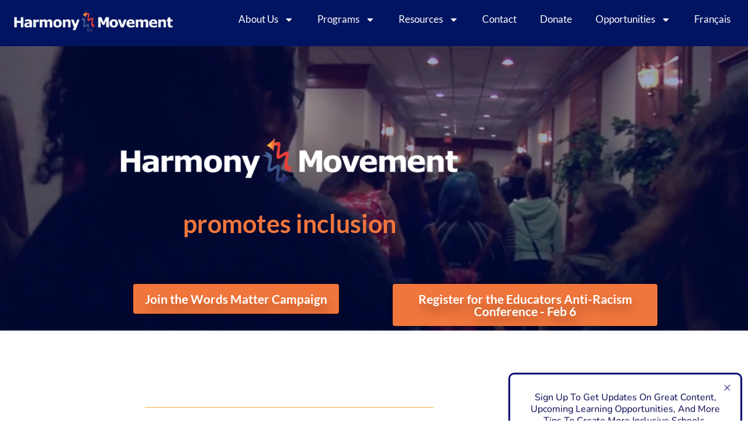

--- FILE ---
content_type: text/html; charset=UTF-8
request_url: https://harmony.ca/
body_size: 32698
content:
<!DOCTYPE html>
<html lang="en-US" prefix="og: https://ogp.me/ns#">
<head>
	<meta charset="UTF-8">
	<meta name="viewport" content="width=device-width, initial-scale=1">
<!-- Search Engine Optimization by Rank Math PRO - https://rankmath.com/ -->
<title>Harmony Movement - Interactive Workshops for Social Change</title>
<meta name="description" content="Harmony Movement works to create inclusive schools and communities. We empower individuals to become leaders for social change."/>
<meta name="robots" content="follow, index, max-snippet:-1, max-video-preview:-1, max-image-preview:large"/>
<link rel="canonical" href="https://harmony.ca/" />
<meta property="og:locale" content="en_US" />
<meta property="og:type" content="website" />
<meta property="og:title" content="Harmony Movement - Interactive Workshops for Social Change" />
<meta property="og:description" content="Harmony Movement works to create inclusive schools and communities. We empower individuals to become leaders for social change." />
<meta property="og:url" content="https://harmony.ca/" />
<meta property="og:site_name" content="Harmony Movement" />
<meta property="og:updated_time" content="2025-12-16T15:50:01-05:00" />
<meta property="article:published_time" content="2022-04-21T21:42:39-04:00" />
<meta property="article:modified_time" content="2025-12-16T15:50:01-05:00" />
<meta name="twitter:card" content="summary_large_image" />
<meta name="twitter:title" content="Harmony Movement - Interactive Workshops for Social Change" />
<meta name="twitter:description" content="Harmony Movement works to create inclusive schools and communities. We empower individuals to become leaders for social change." />
<meta name="twitter:label1" content="Written by" />
<meta name="twitter:data1" content="harmonymovement" />
<meta name="twitter:label2" content="Time to read" />
<meta name="twitter:data2" content="1 minute" />
<script type="application/ld+json" class="rank-math-schema-pro">{"@context":"https://schema.org","@graph":[{"@type":"Organization","@id":"https://harmony.ca/#organization","name":"Harmony Movement","url":"https://harmony.ca","logo":{"@type":"ImageObject","@id":"https://harmony.ca/#logo","url":"https://harmony.ca/wp-content/uploads/2021/04/White_logo_colour_arrows-e1618181497536.png","contentUrl":"https://harmony.ca/wp-content/uploads/2021/04/White_logo_colour_arrows-e1618181497536.png","caption":"Harmony Movement","inLanguage":"en-US","width":"336","height":"54"}},{"@type":"WebSite","@id":"https://harmony.ca/#website","url":"https://harmony.ca","name":"Harmony Movement","publisher":{"@id":"https://harmony.ca/#organization"},"inLanguage":"en-US","potentialAction":{"@type":"SearchAction","target":"https://harmony.ca/?s={search_term_string}","query-input":"required name=search_term_string"}},{"@type":"ImageObject","@id":"https://harmony.ca/wp-content/uploads/2021/04/HM-Logo-white-w-arrows-600x120.png","url":"https://harmony.ca/wp-content/uploads/2021/04/HM-Logo-white-w-arrows-600x120.png","width":"200","height":"200","inLanguage":"en-US"},{"@type":"WebPage","@id":"https://harmony.ca/#webpage","url":"https://harmony.ca/","name":"Harmony Movement - Interactive Workshops for Social Change","datePublished":"2022-04-21T21:42:39-04:00","dateModified":"2025-12-16T15:50:01-05:00","about":{"@id":"https://harmony.ca/#organization"},"isPartOf":{"@id":"https://harmony.ca/#website"},"primaryImageOfPage":{"@id":"https://harmony.ca/wp-content/uploads/2021/04/HM-Logo-white-w-arrows-600x120.png"},"inLanguage":"en-US"},{"@type":"Person","@id":"https://harmony.ca/author/harmonymovement/","name":"harmonymovement","url":"https://harmony.ca/author/harmonymovement/","image":{"@type":"ImageObject","@id":"https://secure.gravatar.com/avatar/8f59d64c228243414f9c915a64c9c2280de549fc29e42f921742dba1ede7231f?s=96&amp;d=mm&amp;r=g","url":"https://secure.gravatar.com/avatar/8f59d64c228243414f9c915a64c9c2280de549fc29e42f921742dba1ede7231f?s=96&amp;d=mm&amp;r=g","caption":"harmonymovement","inLanguage":"en-US"},"sameAs":["https://harmony.ca"],"worksFor":{"@id":"https://harmony.ca/#organization"}},{"@type":"Article","headline":"Harmony Movement - Interactive Workshops for Social Change","keywords":"Harmony Movement","datePublished":"2022-04-21T21:42:39-04:00","dateModified":"2025-12-16T15:50:01-05:00","author":{"@id":"https://harmony.ca/author/harmonymovement/","name":"harmonymovement"},"publisher":{"@id":"https://harmony.ca/#organization"},"description":"Harmony Movement works to create inclusive schools and communities. We empower individuals to become leaders for social change.","name":"Harmony Movement - Interactive Workshops for Social Change","@id":"https://harmony.ca/#richSnippet","isPartOf":{"@id":"https://harmony.ca/#webpage"},"image":{"@id":"https://harmony.ca/wp-content/uploads/2021/04/HM-Logo-white-w-arrows-600x120.png"},"inLanguage":"en-US","mainEntityOfPage":{"@id":"https://harmony.ca/#webpage"}}]}</script>
<!-- /Rank Math WordPress SEO plugin -->

<link rel='dns-prefetch' href='//www.googletagmanager.com' />
<link rel="alternate" type="application/rss+xml" title="Harmony Movement &raquo; Feed" href="https://harmony.ca/feed/" />
<link rel="alternate" type="application/rss+xml" title="Harmony Movement &raquo; Comments Feed" href="https://harmony.ca/comments/feed/" />
<link rel="alternate" title="oEmbed (JSON)" type="application/json+oembed" href="https://harmony.ca/wp-json/oembed/1.0/embed?url=https%3A%2F%2Fharmony.ca%2F" />
<link rel="alternate" title="oEmbed (XML)" type="text/xml+oembed" href="https://harmony.ca/wp-json/oembed/1.0/embed?url=https%3A%2F%2Fharmony.ca%2F&#038;format=xml" />
		<!-- This site uses the Google Analytics by MonsterInsights plugin v9.8.0 - Using Analytics tracking - https://www.monsterinsights.com/ -->
							<script src="//www.googletagmanager.com/gtag/js?id=G-7BXVR80VGJ"  data-cfasync="false" data-wpfc-render="false" async></script>
			<script data-cfasync="false" data-wpfc-render="false">
				var mi_version = '9.8.0';
				var mi_track_user = true;
				var mi_no_track_reason = '';
								var MonsterInsightsDefaultLocations = {"page_location":"https:\/\/harmony.ca\/"};
								if ( typeof MonsterInsightsPrivacyGuardFilter === 'function' ) {
					var MonsterInsightsLocations = (typeof MonsterInsightsExcludeQuery === 'object') ? MonsterInsightsPrivacyGuardFilter( MonsterInsightsExcludeQuery ) : MonsterInsightsPrivacyGuardFilter( MonsterInsightsDefaultLocations );
				} else {
					var MonsterInsightsLocations = (typeof MonsterInsightsExcludeQuery === 'object') ? MonsterInsightsExcludeQuery : MonsterInsightsDefaultLocations;
				}

								var disableStrs = [
										'ga-disable-G-7BXVR80VGJ',
									];

				/* Function to detect opted out users */
				function __gtagTrackerIsOptedOut() {
					for (var index = 0; index < disableStrs.length; index++) {
						if (document.cookie.indexOf(disableStrs[index] + '=true') > -1) {
							return true;
						}
					}

					return false;
				}

				/* Disable tracking if the opt-out cookie exists. */
				if (__gtagTrackerIsOptedOut()) {
					for (var index = 0; index < disableStrs.length; index++) {
						window[disableStrs[index]] = true;
					}
				}

				/* Opt-out function */
				function __gtagTrackerOptout() {
					for (var index = 0; index < disableStrs.length; index++) {
						document.cookie = disableStrs[index] + '=true; expires=Thu, 31 Dec 2099 23:59:59 UTC; path=/';
						window[disableStrs[index]] = true;
					}
				}

				if ('undefined' === typeof gaOptout) {
					function gaOptout() {
						__gtagTrackerOptout();
					}
				}
								window.dataLayer = window.dataLayer || [];

				window.MonsterInsightsDualTracker = {
					helpers: {},
					trackers: {},
				};
				if (mi_track_user) {
					function __gtagDataLayer() {
						dataLayer.push(arguments);
					}

					function __gtagTracker(type, name, parameters) {
						if (!parameters) {
							parameters = {};
						}

						if (parameters.send_to) {
							__gtagDataLayer.apply(null, arguments);
							return;
						}

						if (type === 'event') {
														parameters.send_to = monsterinsights_frontend.v4_id;
							var hookName = name;
							if (typeof parameters['event_category'] !== 'undefined') {
								hookName = parameters['event_category'] + ':' + name;
							}

							if (typeof MonsterInsightsDualTracker.trackers[hookName] !== 'undefined') {
								MonsterInsightsDualTracker.trackers[hookName](parameters);
							} else {
								__gtagDataLayer('event', name, parameters);
							}
							
						} else {
							__gtagDataLayer.apply(null, arguments);
						}
					}

					__gtagTracker('js', new Date());
					__gtagTracker('set', {
						'developer_id.dZGIzZG': true,
											});
					if ( MonsterInsightsLocations.page_location ) {
						__gtagTracker('set', MonsterInsightsLocations);
					}
										__gtagTracker('config', 'G-7BXVR80VGJ', {"forceSSL":"true","link_attribution":"true"} );
										window.gtag = __gtagTracker;										(function () {
						/* https://developers.google.com/analytics/devguides/collection/analyticsjs/ */
						/* ga and __gaTracker compatibility shim. */
						var noopfn = function () {
							return null;
						};
						var newtracker = function () {
							return new Tracker();
						};
						var Tracker = function () {
							return null;
						};
						var p = Tracker.prototype;
						p.get = noopfn;
						p.set = noopfn;
						p.send = function () {
							var args = Array.prototype.slice.call(arguments);
							args.unshift('send');
							__gaTracker.apply(null, args);
						};
						var __gaTracker = function () {
							var len = arguments.length;
							if (len === 0) {
								return;
							}
							var f = arguments[len - 1];
							if (typeof f !== 'object' || f === null || typeof f.hitCallback !== 'function') {
								if ('send' === arguments[0]) {
									var hitConverted, hitObject = false, action;
									if ('event' === arguments[1]) {
										if ('undefined' !== typeof arguments[3]) {
											hitObject = {
												'eventAction': arguments[3],
												'eventCategory': arguments[2],
												'eventLabel': arguments[4],
												'value': arguments[5] ? arguments[5] : 1,
											}
										}
									}
									if ('pageview' === arguments[1]) {
										if ('undefined' !== typeof arguments[2]) {
											hitObject = {
												'eventAction': 'page_view',
												'page_path': arguments[2],
											}
										}
									}
									if (typeof arguments[2] === 'object') {
										hitObject = arguments[2];
									}
									if (typeof arguments[5] === 'object') {
										Object.assign(hitObject, arguments[5]);
									}
									if ('undefined' !== typeof arguments[1].hitType) {
										hitObject = arguments[1];
										if ('pageview' === hitObject.hitType) {
											hitObject.eventAction = 'page_view';
										}
									}
									if (hitObject) {
										action = 'timing' === arguments[1].hitType ? 'timing_complete' : hitObject.eventAction;
										hitConverted = mapArgs(hitObject);
										__gtagTracker('event', action, hitConverted);
									}
								}
								return;
							}

							function mapArgs(args) {
								var arg, hit = {};
								var gaMap = {
									'eventCategory': 'event_category',
									'eventAction': 'event_action',
									'eventLabel': 'event_label',
									'eventValue': 'event_value',
									'nonInteraction': 'non_interaction',
									'timingCategory': 'event_category',
									'timingVar': 'name',
									'timingValue': 'value',
									'timingLabel': 'event_label',
									'page': 'page_path',
									'location': 'page_location',
									'title': 'page_title',
									'referrer' : 'page_referrer',
								};
								for (arg in args) {
																		if (!(!args.hasOwnProperty(arg) || !gaMap.hasOwnProperty(arg))) {
										hit[gaMap[arg]] = args[arg];
									} else {
										hit[arg] = args[arg];
									}
								}
								return hit;
							}

							try {
								f.hitCallback();
							} catch (ex) {
							}
						};
						__gaTracker.create = newtracker;
						__gaTracker.getByName = newtracker;
						__gaTracker.getAll = function () {
							return [];
						};
						__gaTracker.remove = noopfn;
						__gaTracker.loaded = true;
						window['__gaTracker'] = __gaTracker;
					})();
									} else {
										console.log("");
					(function () {
						function __gtagTracker() {
							return null;
						}

						window['__gtagTracker'] = __gtagTracker;
						window['gtag'] = __gtagTracker;
					})();
									}
			</script>
			
							<!-- / Google Analytics by MonsterInsights -->
		<style id='wp-img-auto-sizes-contain-inline-css'>
img:is([sizes=auto i],[sizes^="auto," i]){contain-intrinsic-size:3000px 1500px}
/*# sourceURL=wp-img-auto-sizes-contain-inline-css */
</style>
<style id='wp-emoji-styles-inline-css'>

	img.wp-smiley, img.emoji {
		display: inline !important;
		border: none !important;
		box-shadow: none !important;
		height: 1em !important;
		width: 1em !important;
		margin: 0 0.07em !important;
		vertical-align: -0.1em !important;
		background: none !important;
		padding: 0 !important;
	}
/*# sourceURL=wp-emoji-styles-inline-css */
</style>
<style id='classic-theme-styles-inline-css'>
/*! This file is auto-generated */
.wp-block-button__link{color:#fff;background-color:#32373c;border-radius:9999px;box-shadow:none;text-decoration:none;padding:calc(.667em + 2px) calc(1.333em + 2px);font-size:1.125em}.wp-block-file__button{background:#32373c;color:#fff;text-decoration:none}
/*# sourceURL=/wp-includes/css/classic-themes.min.css */
</style>
<style id='global-styles-inline-css'>
:root{--wp--preset--aspect-ratio--square: 1;--wp--preset--aspect-ratio--4-3: 4/3;--wp--preset--aspect-ratio--3-4: 3/4;--wp--preset--aspect-ratio--3-2: 3/2;--wp--preset--aspect-ratio--2-3: 2/3;--wp--preset--aspect-ratio--16-9: 16/9;--wp--preset--aspect-ratio--9-16: 9/16;--wp--preset--color--black: #000000;--wp--preset--color--cyan-bluish-gray: #abb8c3;--wp--preset--color--white: #ffffff;--wp--preset--color--pale-pink: #f78da7;--wp--preset--color--vivid-red: #cf2e2e;--wp--preset--color--luminous-vivid-orange: #ff6900;--wp--preset--color--luminous-vivid-amber: #fcb900;--wp--preset--color--light-green-cyan: #7bdcb5;--wp--preset--color--vivid-green-cyan: #00d084;--wp--preset--color--pale-cyan-blue: #8ed1fc;--wp--preset--color--vivid-cyan-blue: #0693e3;--wp--preset--color--vivid-purple: #9b51e0;--wp--preset--color--contrast: var(--contrast);--wp--preset--color--contrast-2: var(--contrast-2);--wp--preset--color--contrast-3: var(--contrast-3);--wp--preset--color--base: var(--base);--wp--preset--color--base-2: var(--base-2);--wp--preset--color--base-3: var(--base-3);--wp--preset--color--accent: var(--accent);--wp--preset--gradient--vivid-cyan-blue-to-vivid-purple: linear-gradient(135deg,rgb(6,147,227) 0%,rgb(155,81,224) 100%);--wp--preset--gradient--light-green-cyan-to-vivid-green-cyan: linear-gradient(135deg,rgb(122,220,180) 0%,rgb(0,208,130) 100%);--wp--preset--gradient--luminous-vivid-amber-to-luminous-vivid-orange: linear-gradient(135deg,rgb(252,185,0) 0%,rgb(255,105,0) 100%);--wp--preset--gradient--luminous-vivid-orange-to-vivid-red: linear-gradient(135deg,rgb(255,105,0) 0%,rgb(207,46,46) 100%);--wp--preset--gradient--very-light-gray-to-cyan-bluish-gray: linear-gradient(135deg,rgb(238,238,238) 0%,rgb(169,184,195) 100%);--wp--preset--gradient--cool-to-warm-spectrum: linear-gradient(135deg,rgb(74,234,220) 0%,rgb(151,120,209) 20%,rgb(207,42,186) 40%,rgb(238,44,130) 60%,rgb(251,105,98) 80%,rgb(254,248,76) 100%);--wp--preset--gradient--blush-light-purple: linear-gradient(135deg,rgb(255,206,236) 0%,rgb(152,150,240) 100%);--wp--preset--gradient--blush-bordeaux: linear-gradient(135deg,rgb(254,205,165) 0%,rgb(254,45,45) 50%,rgb(107,0,62) 100%);--wp--preset--gradient--luminous-dusk: linear-gradient(135deg,rgb(255,203,112) 0%,rgb(199,81,192) 50%,rgb(65,88,208) 100%);--wp--preset--gradient--pale-ocean: linear-gradient(135deg,rgb(255,245,203) 0%,rgb(182,227,212) 50%,rgb(51,167,181) 100%);--wp--preset--gradient--electric-grass: linear-gradient(135deg,rgb(202,248,128) 0%,rgb(113,206,126) 100%);--wp--preset--gradient--midnight: linear-gradient(135deg,rgb(2,3,129) 0%,rgb(40,116,252) 100%);--wp--preset--font-size--small: 13px;--wp--preset--font-size--medium: 20px;--wp--preset--font-size--large: 36px;--wp--preset--font-size--x-large: 42px;--wp--preset--spacing--20: 0.44rem;--wp--preset--spacing--30: 0.67rem;--wp--preset--spacing--40: 1rem;--wp--preset--spacing--50: 1.5rem;--wp--preset--spacing--60: 2.25rem;--wp--preset--spacing--70: 3.38rem;--wp--preset--spacing--80: 5.06rem;--wp--preset--shadow--natural: 6px 6px 9px rgba(0, 0, 0, 0.2);--wp--preset--shadow--deep: 12px 12px 50px rgba(0, 0, 0, 0.4);--wp--preset--shadow--sharp: 6px 6px 0px rgba(0, 0, 0, 0.2);--wp--preset--shadow--outlined: 6px 6px 0px -3px rgb(255, 255, 255), 6px 6px rgb(0, 0, 0);--wp--preset--shadow--crisp: 6px 6px 0px rgb(0, 0, 0);}:where(.is-layout-flex){gap: 0.5em;}:where(.is-layout-grid){gap: 0.5em;}body .is-layout-flex{display: flex;}.is-layout-flex{flex-wrap: wrap;align-items: center;}.is-layout-flex > :is(*, div){margin: 0;}body .is-layout-grid{display: grid;}.is-layout-grid > :is(*, div){margin: 0;}:where(.wp-block-columns.is-layout-flex){gap: 2em;}:where(.wp-block-columns.is-layout-grid){gap: 2em;}:where(.wp-block-post-template.is-layout-flex){gap: 1.25em;}:where(.wp-block-post-template.is-layout-grid){gap: 1.25em;}.has-black-color{color: var(--wp--preset--color--black) !important;}.has-cyan-bluish-gray-color{color: var(--wp--preset--color--cyan-bluish-gray) !important;}.has-white-color{color: var(--wp--preset--color--white) !important;}.has-pale-pink-color{color: var(--wp--preset--color--pale-pink) !important;}.has-vivid-red-color{color: var(--wp--preset--color--vivid-red) !important;}.has-luminous-vivid-orange-color{color: var(--wp--preset--color--luminous-vivid-orange) !important;}.has-luminous-vivid-amber-color{color: var(--wp--preset--color--luminous-vivid-amber) !important;}.has-light-green-cyan-color{color: var(--wp--preset--color--light-green-cyan) !important;}.has-vivid-green-cyan-color{color: var(--wp--preset--color--vivid-green-cyan) !important;}.has-pale-cyan-blue-color{color: var(--wp--preset--color--pale-cyan-blue) !important;}.has-vivid-cyan-blue-color{color: var(--wp--preset--color--vivid-cyan-blue) !important;}.has-vivid-purple-color{color: var(--wp--preset--color--vivid-purple) !important;}.has-black-background-color{background-color: var(--wp--preset--color--black) !important;}.has-cyan-bluish-gray-background-color{background-color: var(--wp--preset--color--cyan-bluish-gray) !important;}.has-white-background-color{background-color: var(--wp--preset--color--white) !important;}.has-pale-pink-background-color{background-color: var(--wp--preset--color--pale-pink) !important;}.has-vivid-red-background-color{background-color: var(--wp--preset--color--vivid-red) !important;}.has-luminous-vivid-orange-background-color{background-color: var(--wp--preset--color--luminous-vivid-orange) !important;}.has-luminous-vivid-amber-background-color{background-color: var(--wp--preset--color--luminous-vivid-amber) !important;}.has-light-green-cyan-background-color{background-color: var(--wp--preset--color--light-green-cyan) !important;}.has-vivid-green-cyan-background-color{background-color: var(--wp--preset--color--vivid-green-cyan) !important;}.has-pale-cyan-blue-background-color{background-color: var(--wp--preset--color--pale-cyan-blue) !important;}.has-vivid-cyan-blue-background-color{background-color: var(--wp--preset--color--vivid-cyan-blue) !important;}.has-vivid-purple-background-color{background-color: var(--wp--preset--color--vivid-purple) !important;}.has-black-border-color{border-color: var(--wp--preset--color--black) !important;}.has-cyan-bluish-gray-border-color{border-color: var(--wp--preset--color--cyan-bluish-gray) !important;}.has-white-border-color{border-color: var(--wp--preset--color--white) !important;}.has-pale-pink-border-color{border-color: var(--wp--preset--color--pale-pink) !important;}.has-vivid-red-border-color{border-color: var(--wp--preset--color--vivid-red) !important;}.has-luminous-vivid-orange-border-color{border-color: var(--wp--preset--color--luminous-vivid-orange) !important;}.has-luminous-vivid-amber-border-color{border-color: var(--wp--preset--color--luminous-vivid-amber) !important;}.has-light-green-cyan-border-color{border-color: var(--wp--preset--color--light-green-cyan) !important;}.has-vivid-green-cyan-border-color{border-color: var(--wp--preset--color--vivid-green-cyan) !important;}.has-pale-cyan-blue-border-color{border-color: var(--wp--preset--color--pale-cyan-blue) !important;}.has-vivid-cyan-blue-border-color{border-color: var(--wp--preset--color--vivid-cyan-blue) !important;}.has-vivid-purple-border-color{border-color: var(--wp--preset--color--vivid-purple) !important;}.has-vivid-cyan-blue-to-vivid-purple-gradient-background{background: var(--wp--preset--gradient--vivid-cyan-blue-to-vivid-purple) !important;}.has-light-green-cyan-to-vivid-green-cyan-gradient-background{background: var(--wp--preset--gradient--light-green-cyan-to-vivid-green-cyan) !important;}.has-luminous-vivid-amber-to-luminous-vivid-orange-gradient-background{background: var(--wp--preset--gradient--luminous-vivid-amber-to-luminous-vivid-orange) !important;}.has-luminous-vivid-orange-to-vivid-red-gradient-background{background: var(--wp--preset--gradient--luminous-vivid-orange-to-vivid-red) !important;}.has-very-light-gray-to-cyan-bluish-gray-gradient-background{background: var(--wp--preset--gradient--very-light-gray-to-cyan-bluish-gray) !important;}.has-cool-to-warm-spectrum-gradient-background{background: var(--wp--preset--gradient--cool-to-warm-spectrum) !important;}.has-blush-light-purple-gradient-background{background: var(--wp--preset--gradient--blush-light-purple) !important;}.has-blush-bordeaux-gradient-background{background: var(--wp--preset--gradient--blush-bordeaux) !important;}.has-luminous-dusk-gradient-background{background: var(--wp--preset--gradient--luminous-dusk) !important;}.has-pale-ocean-gradient-background{background: var(--wp--preset--gradient--pale-ocean) !important;}.has-electric-grass-gradient-background{background: var(--wp--preset--gradient--electric-grass) !important;}.has-midnight-gradient-background{background: var(--wp--preset--gradient--midnight) !important;}.has-small-font-size{font-size: var(--wp--preset--font-size--small) !important;}.has-medium-font-size{font-size: var(--wp--preset--font-size--medium) !important;}.has-large-font-size{font-size: var(--wp--preset--font-size--large) !important;}.has-x-large-font-size{font-size: var(--wp--preset--font-size--x-large) !important;}
:where(.wp-block-post-template.is-layout-flex){gap: 1.25em;}:where(.wp-block-post-template.is-layout-grid){gap: 1.25em;}
:where(.wp-block-term-template.is-layout-flex){gap: 1.25em;}:where(.wp-block-term-template.is-layout-grid){gap: 1.25em;}
:where(.wp-block-columns.is-layout-flex){gap: 2em;}:where(.wp-block-columns.is-layout-grid){gap: 2em;}
:root :where(.wp-block-pullquote){font-size: 1.5em;line-height: 1.6;}
/*# sourceURL=global-styles-inline-css */
</style>
<link rel='stylesheet' id='woocommerce-layout-css' href='https://harmony.ca/wp-content/plugins/woocommerce/assets/css/woocommerce-layout.css?ver=10.3.7' media='all' />
<link rel='stylesheet' id='woocommerce-smallscreen-css' href='https://harmony.ca/wp-content/plugins/woocommerce/assets/css/woocommerce-smallscreen.css?ver=10.3.7' media='only screen and (max-width: 768px)' />
<link rel='stylesheet' id='woocommerce-general-css' href='https://harmony.ca/wp-content/plugins/woocommerce/assets/css/woocommerce.css?ver=10.3.7' media='all' />
<style id='woocommerce-general-inline-css'>
.woocommerce .page-header-image-single {display: none;}.woocommerce .entry-content,.woocommerce .product .entry-summary {margin-top: 0;}.related.products {clear: both;}.checkout-subscribe-prompt.clear {visibility: visible;height: initial;width: initial;}@media (max-width:768px) {.woocommerce .woocommerce-ordering,.woocommerce-page .woocommerce-ordering {float: none;}.woocommerce .woocommerce-ordering select {max-width: 100%;}.woocommerce ul.products li.product,.woocommerce-page ul.products li.product,.woocommerce-page[class*=columns-] ul.products li.product,.woocommerce[class*=columns-] ul.products li.product {width: 100%;float: none;}}
/*# sourceURL=woocommerce-general-inline-css */
</style>
<style id='woocommerce-inline-inline-css'>
.woocommerce form .form-row .required { visibility: visible; }
/*# sourceURL=woocommerce-inline-inline-css */
</style>
<link rel='stylesheet' id='wpml-legacy-horizontal-list-0-css' href='https://harmony.ca/wp-content/plugins/sitepress-multilingual-cms/templates/language-switchers/legacy-list-horizontal/style.min.css?ver=1' media='all' />
<style id='wpml-legacy-horizontal-list-0-inline-css'>
.wpml-ls-statics-footer a, .wpml-ls-statics-footer .wpml-ls-sub-menu a, .wpml-ls-statics-footer .wpml-ls-sub-menu a:link, .wpml-ls-statics-footer li:not(.wpml-ls-current-language) .wpml-ls-link, .wpml-ls-statics-footer li:not(.wpml-ls-current-language) .wpml-ls-link:link {color:#444444;background-color:#ffffff;}.wpml-ls-statics-footer .wpml-ls-sub-menu a:hover,.wpml-ls-statics-footer .wpml-ls-sub-menu a:focus, .wpml-ls-statics-footer .wpml-ls-sub-menu a:link:hover, .wpml-ls-statics-footer .wpml-ls-sub-menu a:link:focus {color:#000000;background-color:#eeeeee;}.wpml-ls-statics-footer .wpml-ls-current-language > a {color:#444444;background-color:#ffffff;}.wpml-ls-statics-footer .wpml-ls-current-language:hover>a, .wpml-ls-statics-footer .wpml-ls-current-language>a:focus {color:#000000;background-color:#eeeeee;}
/*# sourceURL=wpml-legacy-horizontal-list-0-inline-css */
</style>
<link rel='stylesheet' id='wpml-menu-item-0-css' href='https://harmony.ca/wp-content/plugins/sitepress-multilingual-cms/templates/language-switchers/menu-item/style.min.css?ver=1' media='all' />
<link rel='stylesheet' id='cms-navigation-style-base-css' href='https://harmony.ca/wp-content/plugins/wpml-cms-nav/res/css/cms-navigation-base.css?ver=1.5.6' media='screen' />
<link rel='stylesheet' id='cms-navigation-style-css' href='https://harmony.ca/wp-content/plugins/wpml-cms-nav/res/css/cms-navigation.css?ver=1.5.6' media='screen' />
<link rel='stylesheet' id='brands-styles-css' href='https://harmony.ca/wp-content/plugins/woocommerce/assets/css/brands.css?ver=10.3.7' media='all' />
<link rel='stylesheet' id='generate-widget-areas-css' href='https://harmony.ca/wp-content/themes/generatepress/assets/css/components/widget-areas.min.css?ver=3.6.1' media='all' />
<link rel='stylesheet' id='generate-style-css' href='https://harmony.ca/wp-content/themes/generatepress/assets/css/main.min.css?ver=3.6.1' media='all' />
<style id='generate-style-inline-css'>
body{background-color:#011461;color:#ffffff;}a{color:#f1763c;}a:hover, a:focus, a:active{color:#faa83e;}.wp-block-group__inner-container{max-width:1200px;margin-left:auto;margin-right:auto;}:root{--contrast:#222222;--contrast-2:#575760;--contrast-3:#b2b2be;--base:#f0f0f0;--base-2:#f7f8f9;--base-3:#ffffff;--accent:#1e73be;}:root .has-contrast-color{color:var(--contrast);}:root .has-contrast-background-color{background-color:var(--contrast);}:root .has-contrast-2-color{color:var(--contrast-2);}:root .has-contrast-2-background-color{background-color:var(--contrast-2);}:root .has-contrast-3-color{color:var(--contrast-3);}:root .has-contrast-3-background-color{background-color:var(--contrast-3);}:root .has-base-color{color:var(--base);}:root .has-base-background-color{background-color:var(--base);}:root .has-base-2-color{color:var(--base-2);}:root .has-base-2-background-color{background-color:var(--base-2);}:root .has-base-3-color{color:var(--base-3);}:root .has-base-3-background-color{background-color:var(--base-3);}:root .has-accent-color{color:var(--accent);}:root .has-accent-background-color{background-color:var(--accent);}body, button, input, select, textarea{font-family:-apple-system, system-ui, BlinkMacSystemFont, "Segoe UI", Helvetica, Arial, sans-serif, "Apple Color Emoji", "Segoe UI Emoji", "Segoe UI Symbol";}body{line-height:1.5;}.entry-content > [class*="wp-block-"]:not(:last-child):not(.wp-block-heading){margin-bottom:1.5em;}.main-navigation .main-nav ul ul li a{font-size:14px;}.sidebar .widget, .footer-widgets .widget{font-size:17px;}@media (max-width:768px){h1{font-size:31px;}h2{font-size:27px;}h3{font-size:24px;}h4{font-size:22px;}h5{font-size:19px;}}.top-bar{background-color:#636363;color:#ffffff;}.top-bar a{color:#ffffff;}.top-bar a:hover{color:#303030;}.site-header{background-color:#ffffff;}.main-title a,.main-title a:hover{color:#222222;}.site-description{color:#757575;}.mobile-menu-control-wrapper .menu-toggle,.mobile-menu-control-wrapper .menu-toggle:hover,.mobile-menu-control-wrapper .menu-toggle:focus,.has-inline-mobile-toggle #site-navigation.toggled{background-color:rgba(0, 0, 0, 0.02);}.main-navigation,.main-navigation ul ul{background-color:#ffffff;}.main-navigation .main-nav ul li a, .main-navigation .menu-toggle, .main-navigation .menu-bar-items{color:#515151;}.main-navigation .main-nav ul li:not([class*="current-menu-"]):hover > a, .main-navigation .main-nav ul li:not([class*="current-menu-"]):focus > a, .main-navigation .main-nav ul li.sfHover:not([class*="current-menu-"]) > a, .main-navigation .menu-bar-item:hover > a, .main-navigation .menu-bar-item.sfHover > a{color:#7a8896;background-color:#ffffff;}button.menu-toggle:hover,button.menu-toggle:focus{color:#515151;}.main-navigation .main-nav ul li[class*="current-menu-"] > a{color:#7a8896;background-color:#ffffff;}.navigation-search input[type="search"],.navigation-search input[type="search"]:active, .navigation-search input[type="search"]:focus, .main-navigation .main-nav ul li.search-item.active > a, .main-navigation .menu-bar-items .search-item.active > a{color:#7a8896;background-color:#ffffff;}.main-navigation ul ul{background-color:#eaeaea;}.main-navigation .main-nav ul ul li a{color:#515151;}.main-navigation .main-nav ul ul li:not([class*="current-menu-"]):hover > a,.main-navigation .main-nav ul ul li:not([class*="current-menu-"]):focus > a, .main-navigation .main-nav ul ul li.sfHover:not([class*="current-menu-"]) > a{color:#7a8896;background-color:#eaeaea;}.main-navigation .main-nav ul ul li[class*="current-menu-"] > a{color:#7a8896;background-color:#eaeaea;}.separate-containers .inside-article, .separate-containers .comments-area, .separate-containers .page-header, .one-container .container, .separate-containers .paging-navigation, .inside-page-header{background-color:#ffffff;}.entry-title a{color:#ffffff;}.entry-title a:hover{color:#f1763c;}.entry-meta{color:#595959;}.sidebar .widget{background-color:#ffffff;}.footer-widgets{background-color:#ffffff;}.footer-widgets .widget-title{color:#000000;}.site-info{color:#ffffff;background-color:#55555e;}.site-info a{color:#ffffff;}.site-info a:hover{color:#d3d3d3;}.footer-bar .widget_nav_menu .current-menu-item a{color:#d3d3d3;}input[type="text"],input[type="email"],input[type="url"],input[type="password"],input[type="search"],input[type="tel"],input[type="number"],textarea,select{color:#666666;background-color:#fafafa;border-color:#cccccc;}input[type="text"]:focus,input[type="email"]:focus,input[type="url"]:focus,input[type="password"]:focus,input[type="search"]:focus,input[type="tel"]:focus,input[type="number"]:focus,textarea:focus,select:focus{color:#666666;background-color:#ffffff;border-color:#bfbfbf;}button,html input[type="button"],input[type="reset"],input[type="submit"],a.button,a.wp-block-button__link:not(.has-background){color:#ffffff;background-color:#55555e;}button:hover,html input[type="button"]:hover,input[type="reset"]:hover,input[type="submit"]:hover,a.button:hover,button:focus,html input[type="button"]:focus,input[type="reset"]:focus,input[type="submit"]:focus,a.button:focus,a.wp-block-button__link:not(.has-background):active,a.wp-block-button__link:not(.has-background):focus,a.wp-block-button__link:not(.has-background):hover{color:#ffffff;background-color:#3f4047;}a.generate-back-to-top{background-color:rgba( 0,0,0,0.4 );color:#ffffff;}a.generate-back-to-top:hover,a.generate-back-to-top:focus{background-color:rgba( 0,0,0,0.6 );color:#ffffff;}:root{--gp-search-modal-bg-color:var(--base-3);--gp-search-modal-text-color:var(--contrast);--gp-search-modal-overlay-bg-color:rgba(0,0,0,0.2);}@media (max-width:768px){.main-navigation .menu-bar-item:hover > a, .main-navigation .menu-bar-item.sfHover > a{background:none;color:#515151;}}.nav-below-header .main-navigation .inside-navigation.grid-container, .nav-above-header .main-navigation .inside-navigation.grid-container{padding:0px 20px 0px 20px;}.site-main .wp-block-group__inner-container{padding:40px;}.separate-containers .paging-navigation{padding-top:20px;padding-bottom:20px;}.entry-content .alignwide, body:not(.no-sidebar) .entry-content .alignfull{margin-left:-40px;width:calc(100% + 80px);max-width:calc(100% + 80px);}.rtl .menu-item-has-children .dropdown-menu-toggle{padding-left:20px;}.rtl .main-navigation .main-nav ul li.menu-item-has-children > a{padding-right:20px;}@media (max-width:768px){.separate-containers .inside-article, .separate-containers .comments-area, .separate-containers .page-header, .separate-containers .paging-navigation, .one-container .site-content, .inside-page-header{padding:30px;}.site-main .wp-block-group__inner-container{padding:30px;}.inside-top-bar{padding-right:30px;padding-left:30px;}.inside-header{padding-right:30px;padding-left:30px;}.widget-area .widget{padding-top:30px;padding-right:30px;padding-bottom:30px;padding-left:30px;}.footer-widgets-container{padding-top:30px;padding-right:30px;padding-bottom:30px;padding-left:30px;}.inside-site-info{padding-right:30px;padding-left:30px;}.entry-content .alignwide, body:not(.no-sidebar) .entry-content .alignfull{margin-left:-30px;width:calc(100% + 60px);max-width:calc(100% + 60px);}.one-container .site-main .paging-navigation{margin-bottom:20px;}}/* End cached CSS */.is-right-sidebar{width:30%;}.is-left-sidebar{width:30%;}.site-content .content-area{width:100%;}@media (max-width:768px){.main-navigation .menu-toggle,.sidebar-nav-mobile:not(#sticky-placeholder){display:block;}.main-navigation ul,.gen-sidebar-nav,.main-navigation:not(.slideout-navigation):not(.toggled) .main-nav > ul,.has-inline-mobile-toggle #site-navigation .inside-navigation > *:not(.navigation-search):not(.main-nav){display:none;}.nav-align-right .inside-navigation,.nav-align-center .inside-navigation{justify-content:space-between;}}
.elementor-template-full-width .site-content{display:block;}
/*# sourceURL=generate-style-inline-css */
</style>
<link rel='stylesheet' id='elementor-frontend-css' href='https://harmony.ca/wp-content/plugins/elementor/assets/css/frontend.min.css?ver=3.34.1' media='all' />
<link rel='stylesheet' id='widget-image-css' href='https://harmony.ca/wp-content/plugins/elementor/assets/css/widget-image.min.css?ver=3.34.1' media='all' />
<link rel='stylesheet' id='widget-nav-menu-css' href='https://harmony.ca/wp-content/plugins/pro-elements/assets/css/widget-nav-menu.min.css?ver=3.34.0' media='all' />
<link rel='stylesheet' id='widget-heading-css' href='https://harmony.ca/wp-content/plugins/elementor/assets/css/widget-heading.min.css?ver=3.34.1' media='all' />
<link rel='stylesheet' id='e-animation-pop-css' href='https://harmony.ca/wp-content/plugins/elementor/assets/lib/animations/styles/e-animation-pop.min.css?ver=3.34.1' media='all' />
<link rel='stylesheet' id='widget-social-icons-css' href='https://harmony.ca/wp-content/plugins/elementor/assets/css/widget-social-icons.min.css?ver=3.34.1' media='all' />
<link rel='stylesheet' id='e-apple-webkit-css' href='https://harmony.ca/wp-content/plugins/elementor/assets/css/conditionals/apple-webkit.min.css?ver=3.34.1' media='all' />
<link rel='stylesheet' id='elementor-post-1-css' href='https://harmony.ca/wp-content/uploads/elementor/css/post-1.css?ver=1769031920' media='all' />
<link rel='stylesheet' id='widget-animated-headline-css' href='https://harmony.ca/wp-content/plugins/pro-elements/assets/css/widget-animated-headline.min.css?ver=3.34.0' media='all' />
<link rel='stylesheet' id='widget-spacer-css' href='https://harmony.ca/wp-content/plugins/elementor/assets/css/widget-spacer.min.css?ver=3.34.1' media='all' />
<link rel='stylesheet' id='widget-divider-css' href='https://harmony.ca/wp-content/plugins/elementor/assets/css/widget-divider.min.css?ver=3.34.1' media='all' />
<link rel='stylesheet' id='widget-posts-css' href='https://harmony.ca/wp-content/plugins/pro-elements/assets/css/widget-posts.min.css?ver=3.34.0' media='all' />
<link rel='stylesheet' id='elementor-post-2727-css' href='https://harmony.ca/wp-content/uploads/elementor/css/post-2727.css?ver=1769031977' media='all' />
<link rel='stylesheet' id='elementor-post-407-css' href='https://harmony.ca/wp-content/uploads/elementor/css/post-407.css?ver=1769031920' media='all' />
<link rel='stylesheet' id='elementor-post-411-css' href='https://harmony.ca/wp-content/uploads/elementor/css/post-411.css?ver=1769031920' media='all' />
<link rel='stylesheet' id='eael-general-css' href='https://harmony.ca/wp-content/plugins/essential-addons-for-elementor-lite/assets/front-end/css/view/general.min.css?ver=6.5.5' media='all' />
<link rel='stylesheet' id='elementor-gf-local-lato-css' href='https://harmony.ca/wp-content/uploads/elementor/google-fonts/css/lato.css?ver=1742247807' media='all' />
<link rel='stylesheet' id='elementor-gf-local-nunito-css' href='https://harmony.ca/wp-content/uploads/elementor/google-fonts/css/nunito.css?ver=1742247809' media='all' />
<!--n2css--><!--n2js--><script id="wpml-cookie-js-extra">
var wpml_cookies = {"wp-wpml_current_language":{"value":"en","expires":1,"path":"/"}};
var wpml_cookies = {"wp-wpml_current_language":{"value":"en","expires":1,"path":"/"}};
//# sourceURL=wpml-cookie-js-extra
</script>
<script src="https://harmony.ca/wp-content/plugins/sitepress-multilingual-cms/res/js/cookies/language-cookie.js?ver=486900" id="wpml-cookie-js" defer data-wp-strategy="defer"></script>
<script src="https://harmony.ca/wp-content/plugins/google-analytics-for-wordpress/assets/js/frontend-gtag.min.js?ver=9.8.0" id="monsterinsights-frontend-script-js" async data-wp-strategy="async"></script>
<script data-cfasync="false" data-wpfc-render="false" id='monsterinsights-frontend-script-js-extra'>var monsterinsights_frontend = {"js_events_tracking":"true","download_extensions":"doc,pdf,ppt,zip,xls,docx,pptx,xlsx","inbound_paths":"[{\"path\":\"\\\/go\\\/\",\"label\":\"affiliate\"},{\"path\":\"\\\/recommend\\\/\",\"label\":\"affiliate\"}]","home_url":"https:\/\/harmony.ca","hash_tracking":"false","v4_id":"G-7BXVR80VGJ"};</script>
<script src="https://harmony.ca/wp-includes/js/jquery/jquery.min.js?ver=3.7.1" id="jquery-core-js"></script>
<script src="https://harmony.ca/wp-includes/js/jquery/jquery-migrate.min.js?ver=3.4.1" id="jquery-migrate-js"></script>
<script src="https://harmony.ca/wp-content/plugins/woocommerce/assets/js/jquery-blockui/jquery.blockUI.min.js?ver=2.7.0-wc.10.3.7" id="wc-jquery-blockui-js" data-wp-strategy="defer"></script>
<script id="wc-add-to-cart-js-extra">
var wc_add_to_cart_params = {"ajax_url":"/wp-admin/admin-ajax.php","wc_ajax_url":"/?wc-ajax=%%endpoint%%","i18n_view_cart":"View cart","cart_url":"https://harmony.ca/cart/","is_cart":"","cart_redirect_after_add":"no"};
//# sourceURL=wc-add-to-cart-js-extra
</script>
<script src="https://harmony.ca/wp-content/plugins/woocommerce/assets/js/frontend/add-to-cart.min.js?ver=10.3.7" id="wc-add-to-cart-js" defer data-wp-strategy="defer"></script>
<script src="https://harmony.ca/wp-content/plugins/woocommerce/assets/js/js-cookie/js.cookie.min.js?ver=2.1.4-wc.10.3.7" id="wc-js-cookie-js" data-wp-strategy="defer"></script>
<script id="WCPAY_ASSETS-js-extra">
var wcpayAssets = {"url":"https://harmony.ca/wp-content/plugins/woocommerce-payments/dist/"};
//# sourceURL=WCPAY_ASSETS-js-extra
</script>

<!-- Google tag (gtag.js) snippet added by Site Kit -->
<!-- Google Analytics snippet added by Site Kit -->
<script src="https://www.googletagmanager.com/gtag/js?id=GT-KDQ5SS6" id="google_gtagjs-js" async></script>
<script id="google_gtagjs-js-after">
window.dataLayer = window.dataLayer || [];function gtag(){dataLayer.push(arguments);}
gtag("set","linker",{"domains":["harmony.ca"]});
gtag("js", new Date());
gtag("set", "developer_id.dZTNiMT", true);
gtag("config", "GT-KDQ5SS6");
 window._googlesitekit = window._googlesitekit || {}; window._googlesitekit.throttledEvents = []; window._googlesitekit.gtagEvent = (name, data) => { var key = JSON.stringify( { name, data } ); if ( !! window._googlesitekit.throttledEvents[ key ] ) { return; } window._googlesitekit.throttledEvents[ key ] = true; setTimeout( () => { delete window._googlesitekit.throttledEvents[ key ]; }, 5 ); gtag( "event", name, { ...data, event_source: "site-kit" } ); }; 
//# sourceURL=google_gtagjs-js-after
</script>
<script id="wpml-xdomain-data-js-extra">
var wpml_xdomain_data = {"css_selector":"wpml-ls-item","ajax_url":"https://harmony.ca/wp-admin/admin-ajax.php","current_lang":"en","_nonce":"aa9b0ccef7"};
//# sourceURL=wpml-xdomain-data-js-extra
</script>
<script src="https://harmony.ca/wp-content/plugins/sitepress-multilingual-cms/res/js/xdomain-data.js?ver=486900" id="wpml-xdomain-data-js" defer data-wp-strategy="defer"></script>
<link rel="https://api.w.org/" href="https://harmony.ca/wp-json/" /><link rel="alternate" title="JSON" type="application/json" href="https://harmony.ca/wp-json/wp/v2/pages/2727" /><link rel="EditURI" type="application/rsd+xml" title="RSD" href="https://harmony.ca/xmlrpc.php?rsd" />
<meta name="generator" content="WordPress 6.9" />
<link rel='shortlink' href='https://harmony.ca/' />
<meta name="generator" content="WPML ver:4.8.6 stt:1,4;" />
<meta name="generator" content="Site Kit by Google 1.168.0" /><script id="mcjs">!function(c,h,i,m,p){m=c.createElement(h),p=c.getElementsByTagName(h)[0],m.async=1,m.src=i,p.parentNode.insertBefore(m,p)}(document,"script","https://chimpstatic.com/mcjs-connected/js/users/2fcb0e87d220691390700027c/3405b96e54fb6dea7c07f1a10.js");</script><!-- Google Tag Manager -->
<script>(function(w,d,s,l,i){w[l]=w[l]||[];w[l].push({'gtm.start':
new Date().getTime(),event:'gtm.js'});var f=d.getElementsByTagName(s)[0],
j=d.createElement(s),dl=l!='dataLayer'?'&l='+l:'';j.async=true;j.src=
'https://www.googletagmanager.com/gtm.js?id='+i+dl;f.parentNode.insertBefore(j,f);
})(window,document,'script','dataLayer','GTM-PV5D2LCR');</script>
<!-- End Google Tag Manager -->
	<noscript><style>.woocommerce-product-gallery{ opacity: 1 !important; }</style></noscript>
	<meta name="generator" content="Elementor 3.34.1; features: e_font_icon_svg, additional_custom_breakpoints; settings: css_print_method-external, google_font-enabled, font_display-auto">
			<style>
				.e-con.e-parent:nth-of-type(n+4):not(.e-lazyloaded):not(.e-no-lazyload),
				.e-con.e-parent:nth-of-type(n+4):not(.e-lazyloaded):not(.e-no-lazyload) * {
					background-image: none !important;
				}
				@media screen and (max-height: 1024px) {
					.e-con.e-parent:nth-of-type(n+3):not(.e-lazyloaded):not(.e-no-lazyload),
					.e-con.e-parent:nth-of-type(n+3):not(.e-lazyloaded):not(.e-no-lazyload) * {
						background-image: none !important;
					}
				}
				@media screen and (max-height: 640px) {
					.e-con.e-parent:nth-of-type(n+2):not(.e-lazyloaded):not(.e-no-lazyload),
					.e-con.e-parent:nth-of-type(n+2):not(.e-lazyloaded):not(.e-no-lazyload) * {
						background-image: none !important;
					}
				}
			</style>
			
<!-- Google Tag Manager snippet added by Site Kit -->
<script>
			( function( w, d, s, l, i ) {
				w[l] = w[l] || [];
				w[l].push( {'gtm.start': new Date().getTime(), event: 'gtm.js'} );
				var f = d.getElementsByTagName( s )[0],
					j = d.createElement( s ), dl = l != 'dataLayer' ? '&l=' + l : '';
				j.async = true;
				j.src = 'https://www.googletagmanager.com/gtm.js?id=' + i + dl;
				f.parentNode.insertBefore( j, f );
			} )( window, document, 'script', 'dataLayer', 'GTM-PV5D2LCR' );
			
</script>

<!-- End Google Tag Manager snippet added by Site Kit -->
<link rel="icon" href="https://harmony.ca/wp-content/uploads/2021/04/cropped-Harmony_site_icon-32x32.png" sizes="32x32" />
<link rel="icon" href="https://harmony.ca/wp-content/uploads/2021/04/cropped-Harmony_site_icon-192x192.png" sizes="192x192" />
<link rel="apple-touch-icon" href="https://harmony.ca/wp-content/uploads/2021/04/cropped-Harmony_site_icon-180x180.png" />
<meta name="msapplication-TileImage" content="https://harmony.ca/wp-content/uploads/2021/04/cropped-Harmony_site_icon-270x270.png" />
		<style id="wp-custom-css">
			.site-footer {
	background-color: #011461;
}
.woocommerce a.button{
	background:#110161;
	color:#fff;
}

.woocommerce a.button:hover{
	background:#F1763C;
	color:#fff;
}
#mc_embed_signup input.button{
	background:#110161;
	color:#fff;
}
#mc_embed_signup input.button:hover{
	background:#F1763C;
	color:#fff;
}
.woocommerce ul.products li.product .price{
	color:#F1763C;
}
.woocommerce button.button.alt{
	background:#110161;
	color:#fff;
}
.woocommerce button.button.alt:hover{
	background:#F1763C;
	color:#fff;
}
/* Choice 1 */
#wpforms-4451-field_5 .choice-1 label.wpforms-field-label-inline::after {
    content: " Includes access to all resources and webinars";
    display: block;
    margin-top: 5px;
}

html[lang="fr-FR"] #wpforms-4451-field_5 .choice-1 label.wpforms-field-label-inline::after {
    content: " Comprend l'accès à toutes les ressources et webinaires";
}

/* Choice 2 */
#wpforms-4451-field_5 .choice-2 label.wpforms-field-label-inline::after {
    content: " Includes Everything in Campaign Essentials + one ticket for the Educators Anti-Raicsm Conference";
    display: block;
    margin-top: 5px;
}

html[lang="fr-FR"] #wpforms-4451-field_5 .choice-2 label.wpforms-field-label-inline::after {
    content: " Comprend tout ce qui est inclus dans la trousse essentielle de la campagne + un billet pour assister à la conférence des éducateurs contre le racisme";
}

/* Choice 3 */
#wpforms-4451-field_5 .choice-3 label.wpforms-field-label-inline::after {
    content: " Includes everything in Campaign Essentials + a 1 hour one-on-one consultation with Harmony Movement";
    display: block;
    margin-top: 5px;
}

html[lang="fr-FR"] #wpforms-4451-field_5 .choice-3 label.wpforms-field-label-inline::after {
    content: " Comprend tout ce qui est inclus dans la trousse essentielle de la campagne + une consultation individuelle d'une heure avec Harmony Movement.";
}

/* Choice 4 */
#wpforms-4451-field_5 .choice-4 label.wpforms-field-label-inline::after {
    content: " Includes everything in Consultation Support + a parents and caregivers workshop delivered by Harmony Movement facilitators";
    display: block;
    margin-top: 5px;
}

html[lang="fr-FR"] #wpforms-4451-field_5 .choice-4 label.wpforms-field-label-inline::after {
    content: " Comprend tout dans le soutien à la consultation + un atelier pour les parents et les aidants animé par des facilitateurs de Harmony Movement";
}

/* Choice 5 */
#wpforms-4451-field_5 .choice-5 label.wpforms-field-label-inline::after {
    content: " Includes everything in Consultation Support + a student or educator workshop of your choice delivered by Harmony Movement facilitators";
    display: block;
    margin-top: 5px;
}

html[lang="fr-FR"] #wpforms-4451-field_5 .choice-5 label.wpforms-field-label-inline::after {
    content: " Comprend tout dans le soutien à la consultation + un atelier pour étudiants ou éducateurs de votre choix animé par des facilitateurs de Harmony Movement";
}

/* Choice 6 */
#wpforms-4451-field_5 .choice-6 label.wpforms-field-label-inline::after {
    content: " Includes all of the above + three workshops for students, parents/caregivers, and educators delivered by Harmony Movement facilitators";
    display: block;
    margin-top: 5px;
}

html[lang="fr-FR"] #wpforms-4451-field_5 .choice-6 label.wpforms-field-label-inline::after {
    content: " Comprend tout ce qui précède + trois ateliers pour étudiants, parents/aidants et éducateurs animés par des facilitateurs de Harmony Movement";
}

/* Choice 7 */
#wpforms-4451-field_5 .choice-8 label.wpforms-field-label-inline::after {
    content: " Includes access to all resources and webinars + a 1 hour consultation with Harmony Movement + a student conference delivered by Harmony Movement facilitators for up to 200 students";
    display: block;
    margin-top: 5px;
}

html[lang="fr-FR"] #wpforms-4451-field_5 .choice-8 label.wpforms-field-label-inline::after {
    content: " Comprend l'accès à toutes les ressources et webinaires + une consultation d'une heure avec Harmony Movement + une conférence pour étudiants animée par des facilitateurs de Harmony Movement pour jusqu'à 200 étudiants";
}

/* Choice 8 */
#wpforms-4451-field_5 .choice-7 label.wpforms-field-label-inline::after {
    content: " Customizable option for school boards and districts - price varies";
    display: block;
    margin-top: 5px;
}

html[lang="fr-FR"] #wpforms-4451-field_5 .choice-7 label.wpforms-field-label-inline::after {
    content: " Option personnalisable pour les conseils scolaires et les districts - le prix varie";
}

/* Hide Date and Author in Posts */
div.entry-meta {
    display: none;
}		</style>
		</head>

<body class="home wp-singular page-template page-template-elementor_header_footer page page-id-2727 wp-custom-logo wp-embed-responsive wp-theme-generatepress theme-generatepress woocommerce-no-js eio-default ally-default no-sidebar nav-below-header separate-containers header-aligned-center dropdown-hover elementor-default elementor-template-full-width elementor-kit-1 elementor-page elementor-page-2727 full-width-content" itemtype="https://schema.org/WebPage" itemscope>
			<!-- Google Tag Manager (noscript) snippet added by Site Kit -->
		<noscript>
			<iframe src="https://www.googletagmanager.com/ns.html?id=GTM-PV5D2LCR" height="0" width="0" style="display:none;visibility:hidden"></iframe>
		</noscript>
		<!-- End Google Tag Manager (noscript) snippet added by Site Kit -->
		<!-- Google Tag Manager (noscript) -->
<noscript><iframe src="https://www.googletagmanager.com/ns.html?id=GTM-PV5D2LCR"
height="0" width="0" style="display:none;visibility:hidden"></iframe></noscript>
<!-- End Google Tag Manager (noscript) -->

<a class="screen-reader-text skip-link" href="#content" title="Skip to content">Skip to content</a>		<header data-elementor-type="header" data-elementor-id="407" class="elementor elementor-407 elementor-location-header" data-elementor-post-type="elementor_library">
					<section class="elementor-section elementor-top-section elementor-element elementor-element-e47217e elementor-section-boxed elementor-section-height-default elementor-section-height-default" data-id="e47217e" data-element_type="section" data-settings="{&quot;background_background&quot;:&quot;classic&quot;}">
						<div class="elementor-container elementor-column-gap-default">
					<div class="elementor-column elementor-col-50 elementor-top-column elementor-element elementor-element-c76049b" data-id="c76049b" data-element_type="column">
			<div class="elementor-widget-wrap elementor-element-populated">
						<div class="elementor-element elementor-element-599252a elementor-widget elementor-widget-theme-site-logo elementor-widget-image" data-id="599252a" data-element_type="widget" data-widget_type="theme-site-logo.default">
				<div class="elementor-widget-container">
											<a href="https://harmony.ca">
			<img width="336" height="54" src="https://harmony.ca/wp-content/uploads/2021/04/White_logo_colour_arrows-e1618181497536.png" class="attachment-full size-full wp-image-404" alt="Harmony Movement" srcset="https://harmony.ca/wp-content/uploads/2021/04/White_logo_colour_arrows-e1618181497536.png 336w, https://harmony.ca/wp-content/uploads/2021/04/White_logo_colour_arrows-e1618181497536-300x48.png 300w" sizes="(max-width: 336px) 100vw, 336px" />				</a>
											</div>
				</div>
					</div>
		</div>
				<div class="elementor-column elementor-col-50 elementor-top-column elementor-element elementor-element-d84cb9f" data-id="d84cb9f" data-element_type="column">
			<div class="elementor-widget-wrap elementor-element-populated">
						<div class="elementor-element elementor-element-8ce83ff elementor-nav-menu__align-end elementor-nav-menu--dropdown-tablet elementor-nav-menu__text-align-aside elementor-nav-menu--toggle elementor-nav-menu--burger elementor-widget elementor-widget-nav-menu" data-id="8ce83ff" data-element_type="widget" data-settings="{&quot;layout&quot;:&quot;horizontal&quot;,&quot;submenu_icon&quot;:{&quot;value&quot;:&quot;&lt;svg aria-hidden=\&quot;true\&quot; class=\&quot;e-font-icon-svg e-fas-caret-down\&quot; viewBox=\&quot;0 0 320 512\&quot; xmlns=\&quot;http:\/\/www.w3.org\/2000\/svg\&quot;&gt;&lt;path d=\&quot;M31.3 192h257.3c17.8 0 26.7 21.5 14.1 34.1L174.1 354.8c-7.8 7.8-20.5 7.8-28.3 0L17.2 226.1C4.6 213.5 13.5 192 31.3 192z\&quot;&gt;&lt;\/path&gt;&lt;\/svg&gt;&quot;,&quot;library&quot;:&quot;fa-solid&quot;},&quot;toggle&quot;:&quot;burger&quot;}" data-widget_type="nav-menu.default">
				<div class="elementor-widget-container">
								<nav aria-label="Menu" class="elementor-nav-menu--main elementor-nav-menu__container elementor-nav-menu--layout-horizontal e--pointer-text e--animation-grow">
				<ul id="menu-1-8ce83ff" class="elementor-nav-menu"><li class="menu-item menu-item-type-post_type menu-item-object-page menu-item-has-children menu-item-50"><a href="https://harmony.ca/about-harmony-movement/" class="elementor-item">About Us</a>
<ul class="sub-menu elementor-nav-menu--dropdown">
	<li class="menu-item menu-item-type-post_type menu-item-object-page menu-item-8165"><a href="https://harmony.ca/who-we-are-2/" class="elementor-sub-item">Who We Are</a></li>
	<li class="menu-item menu-item-type-post_type menu-item-object-page menu-item-8204"><a href="https://harmony.ca/about-harmony-movement/partners/" class="elementor-sub-item">Partners</a></li>
</ul>
</li>
<li class="menu-item menu-item-type-custom menu-item-object-custom menu-item-has-children menu-item-626"><a class="elementor-item">Programs</a>
<ul class="sub-menu elementor-nav-menu--dropdown">
	<li class="menu-item menu-item-type-post_type menu-item-object-page menu-item-5319"><a href="https://harmony.ca/words-matter/" class="elementor-sub-item">Words Matter Campaign</a></li>
	<li class="menu-item menu-item-type-post_type menu-item-object-page menu-item-55"><a href="https://harmony.ca/programs/studentsyouth/" class="elementor-sub-item">Students &#038; Youth</a></li>
	<li class="menu-item menu-item-type-post_type menu-item-object-page menu-item-344"><a href="https://harmony.ca/programs/educators/" class="elementor-sub-item">Educators</a></li>
	<li class="menu-item menu-item-type-post_type menu-item-object-page menu-item-3022"><a href="https://harmony.ca/programs/parents/" class="elementor-sub-item">Parent/Caregiver Programs</a></li>
	<li class="menu-item menu-item-type-post_type menu-item-object-page menu-item-56"><a href="https://harmony.ca/programs/community/" class="elementor-sub-item">Community Programs</a></li>
	<li class="menu-item menu-item-type-post_type menu-item-object-page menu-item-3664"><a href="https://harmony.ca/programs/workplace/" class="elementor-sub-item">Workplace Programs</a></li>
</ul>
</li>
<li class="menu-item menu-item-type-custom menu-item-object-custom menu-item-has-children menu-item-627"><a class="elementor-item">Resources</a>
<ul class="sub-menu elementor-nav-menu--dropdown">
	<li class="menu-item menu-item-type-post_type menu-item-object-page menu-item-1689"><a href="https://harmony.ca/news-2/" class="elementor-sub-item">Articles</a></li>
	<li class="menu-item menu-item-type-post_type menu-item-object-page menu-item-8895"><a href="https://harmony.ca/free-educator-resources/" class="elementor-sub-item">Free Educator Resources</a></li>
	<li class="menu-item menu-item-type-post_type menu-item-object-page menu-item-496"><a href="https://harmony.ca/shop-educator-equity-and-inclusion-books/" class="elementor-sub-item">Shop Educator Resources</a></li>
	<li class="menu-item menu-item-type-post_type menu-item-object-page menu-item-9598"><a href="https://harmony.ca/cart/" class="elementor-sub-item">Cart</a></li>
</ul>
</li>
<li class="menu-item menu-item-type-post_type menu-item-object-page menu-item-49"><a href="https://harmony.ca/contact/" class="elementor-item">Contact</a></li>
<li class="menu-item menu-item-type-post_type menu-item-object-page menu-item-1571"><a href="https://harmony.ca/donate/" class="elementor-item">Donate</a></li>
<li class="menu-item menu-item-type-taxonomy menu-item-object-category menu-item-has-children menu-item-2578"><a href="https://harmony.ca/category/opportunities/" class="elementor-item">Opportunities</a>
<ul class="sub-menu elementor-nav-menu--dropdown">
	<li class="menu-item menu-item-type-taxonomy menu-item-object-category menu-item-2579"><a href="https://harmony.ca/category/opportunities/" class="elementor-sub-item">Current Opportunities</a></li>
	<li class="menu-item menu-item-type-post_type menu-item-object-page menu-item-53"><a href="https://harmony.ca/volunteer/" class="elementor-sub-item">Contact to Volunteer</a></li>
</ul>
</li>
<li class="menu-item wpml-ls-slot-16 wpml-ls-item wpml-ls-item-fr wpml-ls-menu-item wpml-ls-first-item wpml-ls-last-item menu-item-type-wpml_ls_menu_item menu-item-object-wpml_ls_menu_item menu-item-wpml-ls-16-fr"><a href="https://fr.harmony.ca/" title="Switch to Français" aria-label="Switch to Français" role="menuitem" class="elementor-item"><span class="wpml-ls-native" lang="fr">Français</span></a></li>
</ul>			</nav>
					<div class="elementor-menu-toggle" role="button" tabindex="0" aria-label="Menu Toggle" aria-expanded="false">
			<svg aria-hidden="true" role="presentation" class="elementor-menu-toggle__icon--open e-font-icon-svg e-eicon-menu-bar" viewBox="0 0 1000 1000" xmlns="http://www.w3.org/2000/svg"><path d="M104 333H896C929 333 958 304 958 271S929 208 896 208H104C71 208 42 237 42 271S71 333 104 333ZM104 583H896C929 583 958 554 958 521S929 458 896 458H104C71 458 42 487 42 521S71 583 104 583ZM104 833H896C929 833 958 804 958 771S929 708 896 708H104C71 708 42 737 42 771S71 833 104 833Z"></path></svg><svg aria-hidden="true" role="presentation" class="elementor-menu-toggle__icon--close e-font-icon-svg e-eicon-close" viewBox="0 0 1000 1000" xmlns="http://www.w3.org/2000/svg"><path d="M742 167L500 408 258 167C246 154 233 150 217 150 196 150 179 158 167 167 154 179 150 196 150 212 150 229 154 242 171 254L408 500 167 742C138 771 138 800 167 829 196 858 225 858 254 829L496 587 738 829C750 842 767 846 783 846 800 846 817 842 829 829 842 817 846 804 846 783 846 767 842 750 829 737L588 500 833 258C863 229 863 200 833 171 804 137 775 137 742 167Z"></path></svg>		</div>
					<nav class="elementor-nav-menu--dropdown elementor-nav-menu__container" aria-hidden="true">
				<ul id="menu-2-8ce83ff" class="elementor-nav-menu"><li class="menu-item menu-item-type-post_type menu-item-object-page menu-item-has-children menu-item-50"><a href="https://harmony.ca/about-harmony-movement/" class="elementor-item" tabindex="-1">About Us</a>
<ul class="sub-menu elementor-nav-menu--dropdown">
	<li class="menu-item menu-item-type-post_type menu-item-object-page menu-item-8165"><a href="https://harmony.ca/who-we-are-2/" class="elementor-sub-item" tabindex="-1">Who We Are</a></li>
	<li class="menu-item menu-item-type-post_type menu-item-object-page menu-item-8204"><a href="https://harmony.ca/about-harmony-movement/partners/" class="elementor-sub-item" tabindex="-1">Partners</a></li>
</ul>
</li>
<li class="menu-item menu-item-type-custom menu-item-object-custom menu-item-has-children menu-item-626"><a class="elementor-item" tabindex="-1">Programs</a>
<ul class="sub-menu elementor-nav-menu--dropdown">
	<li class="menu-item menu-item-type-post_type menu-item-object-page menu-item-5319"><a href="https://harmony.ca/words-matter/" class="elementor-sub-item" tabindex="-1">Words Matter Campaign</a></li>
	<li class="menu-item menu-item-type-post_type menu-item-object-page menu-item-55"><a href="https://harmony.ca/programs/studentsyouth/" class="elementor-sub-item" tabindex="-1">Students &#038; Youth</a></li>
	<li class="menu-item menu-item-type-post_type menu-item-object-page menu-item-344"><a href="https://harmony.ca/programs/educators/" class="elementor-sub-item" tabindex="-1">Educators</a></li>
	<li class="menu-item menu-item-type-post_type menu-item-object-page menu-item-3022"><a href="https://harmony.ca/programs/parents/" class="elementor-sub-item" tabindex="-1">Parent/Caregiver Programs</a></li>
	<li class="menu-item menu-item-type-post_type menu-item-object-page menu-item-56"><a href="https://harmony.ca/programs/community/" class="elementor-sub-item" tabindex="-1">Community Programs</a></li>
	<li class="menu-item menu-item-type-post_type menu-item-object-page menu-item-3664"><a href="https://harmony.ca/programs/workplace/" class="elementor-sub-item" tabindex="-1">Workplace Programs</a></li>
</ul>
</li>
<li class="menu-item menu-item-type-custom menu-item-object-custom menu-item-has-children menu-item-627"><a class="elementor-item" tabindex="-1">Resources</a>
<ul class="sub-menu elementor-nav-menu--dropdown">
	<li class="menu-item menu-item-type-post_type menu-item-object-page menu-item-1689"><a href="https://harmony.ca/news-2/" class="elementor-sub-item" tabindex="-1">Articles</a></li>
	<li class="menu-item menu-item-type-post_type menu-item-object-page menu-item-8895"><a href="https://harmony.ca/free-educator-resources/" class="elementor-sub-item" tabindex="-1">Free Educator Resources</a></li>
	<li class="menu-item menu-item-type-post_type menu-item-object-page menu-item-496"><a href="https://harmony.ca/shop-educator-equity-and-inclusion-books/" class="elementor-sub-item" tabindex="-1">Shop Educator Resources</a></li>
	<li class="menu-item menu-item-type-post_type menu-item-object-page menu-item-9598"><a href="https://harmony.ca/cart/" class="elementor-sub-item" tabindex="-1">Cart</a></li>
</ul>
</li>
<li class="menu-item menu-item-type-post_type menu-item-object-page menu-item-49"><a href="https://harmony.ca/contact/" class="elementor-item" tabindex="-1">Contact</a></li>
<li class="menu-item menu-item-type-post_type menu-item-object-page menu-item-1571"><a href="https://harmony.ca/donate/" class="elementor-item" tabindex="-1">Donate</a></li>
<li class="menu-item menu-item-type-taxonomy menu-item-object-category menu-item-has-children menu-item-2578"><a href="https://harmony.ca/category/opportunities/" class="elementor-item" tabindex="-1">Opportunities</a>
<ul class="sub-menu elementor-nav-menu--dropdown">
	<li class="menu-item menu-item-type-taxonomy menu-item-object-category menu-item-2579"><a href="https://harmony.ca/category/opportunities/" class="elementor-sub-item" tabindex="-1">Current Opportunities</a></li>
	<li class="menu-item menu-item-type-post_type menu-item-object-page menu-item-53"><a href="https://harmony.ca/volunteer/" class="elementor-sub-item" tabindex="-1">Contact to Volunteer</a></li>
</ul>
</li>
<li class="menu-item wpml-ls-slot-16 wpml-ls-item wpml-ls-item-fr wpml-ls-menu-item wpml-ls-first-item wpml-ls-last-item menu-item-type-wpml_ls_menu_item menu-item-object-wpml_ls_menu_item menu-item-wpml-ls-16-fr"><a href="https://fr.harmony.ca/" title="Switch to Français" aria-label="Switch to Français" role="menuitem" class="elementor-item" tabindex="-1"><span class="wpml-ls-native" lang="fr">Français</span></a></li>
</ul>			</nav>
						</div>
				</div>
					</div>
		</div>
					</div>
		</section>
				</header>
		
	<div class="site grid-container container hfeed" id="page">
				<div class="site-content" id="content">
					<div data-elementor-type="wp-page" data-elementor-id="2727" class="elementor elementor-2727" data-elementor-post-type="page">
						<section class="elementor-section elementor-top-section elementor-element elementor-element-1559976 elementor-section-height-min-height elementor-section-boxed elementor-section-height-default elementor-section-items-middle" data-id="1559976" data-element_type="section" data-settings="{&quot;background_background&quot;:&quot;video&quot;,&quot;background_video_link&quot;:&quot;https:\/\/harmony-ca.us.stackstaging.com\/wp-content\/uploads\/2021\/04\/Copy-of-Header-video-cut.mp4&quot;,&quot;background_video_start&quot;:0,&quot;background_play_on_mobile&quot;:&quot;yes&quot;}">
								<div class="elementor-background-video-container" aria-hidden="true">
													<video class="elementor-background-video-hosted" autoplay muted playsinline loop></video>
											</div>
									<div class="elementor-background-overlay"></div>
							<div class="elementor-container elementor-column-gap-default">
					<div class="elementor-column elementor-col-100 elementor-top-column elementor-element elementor-element-6034982" data-id="6034982" data-element_type="column">
			<div class="elementor-widget-wrap elementor-element-populated">
						<div class="elementor-element elementor-element-c1091ad elementor-widget elementor-widget-image" data-id="c1091ad" data-element_type="widget" data-widget_type="image.default">
				<div class="elementor-widget-container">
															<img decoding="async" src="https://harmony.ca/wp-content/uploads/2021/04/HM-Logo-white-w-arrows-600x120.png" title="HM Logo white w arrows" alt="Harmony Movement Logo" loading="lazy" />															</div>
				</div>
				<div class="elementor-element elementor-element-00782e7 elementor-headline--style-rotate elementor-widget elementor-widget-animated-headline" data-id="00782e7" data-element_type="widget" data-settings="{&quot;headline_style&quot;:&quot;rotate&quot;,&quot;animation_type&quot;:&quot;drop-in&quot;,&quot;rotating_text&quot;:&quot;promotes inclusion\nchallenges discrimination\ncelebrates diversity\nbuilds community&quot;,&quot;rotate_iteration_delay&quot;:3500,&quot;loop&quot;:&quot;yes&quot;}" data-widget_type="animated-headline.default">
				<div class="elementor-widget-container">
							<h1 class="elementor-headline elementor-headline-animation-type-drop-in">
				<span class="elementor-headline-dynamic-wrapper elementor-headline-text-wrapper">
					<span class="elementor-headline-dynamic-text elementor-headline-text-active">
				promotes&nbsp;inclusion			</span>
					<span class="elementor-headline-dynamic-text">
				challenges&nbsp;discrimination			</span>
					<span class="elementor-headline-dynamic-text">
				celebrates&nbsp;diversity			</span>
					<span class="elementor-headline-dynamic-text">
				builds&nbsp;community			</span>
						</span>
				</h1>
						</div>
				</div>
					</div>
		</div>
					</div>
		</section>
		<div class="elementor-element elementor-element-1e9ad7b e-flex e-con-boxed e-con e-parent" data-id="1e9ad7b" data-element_type="container">
					<div class="e-con-inner">
		<div class="elementor-element elementor-element-35afbde e-con-full e-flex e-con e-child" data-id="35afbde" data-element_type="container">
				<div class="elementor-element elementor-element-2627bdd elementor-align-center elementor-widget elementor-widget-button" data-id="2627bdd" data-element_type="widget" data-widget_type="button.default">
				<div class="elementor-widget-container">
									<div class="elementor-button-wrapper">
					<a class="elementor-button elementor-button-link elementor-size-md" href="/words-matter" target="_blank">
						<span class="elementor-button-content-wrapper">
									<span class="elementor-button-text">Join the Words Matter Campaign</span>
					</span>
					</a>
				</div>
								</div>
				</div>
				</div>
		<div class="elementor-element elementor-element-c45e11d e-con-full e-flex e-con e-child" data-id="c45e11d" data-element_type="container">
				<div class="elementor-element elementor-element-1dbc470 elementor-align-center elementor-widget elementor-widget-button" data-id="1dbc470" data-element_type="widget" data-widget_type="button.default">
				<div class="elementor-widget-container">
									<div class="elementor-button-wrapper">
					<a class="elementor-button elementor-button-link elementor-size-md" href="https://harmony.my.canva.site/2026-educators-anti-racism-conf" target="_blank" rel="noopener">
						<span class="elementor-button-content-wrapper">
									<span class="elementor-button-text">Register for the Educators Anti-Racism Conference - Feb 6</span>
					</span>
					</a>
				</div>
								</div>
				</div>
				</div>
					</div>
				</div>
				<section class="elementor-section elementor-top-section elementor-element elementor-element-a4e0056 elementor-section-boxed elementor-section-height-default elementor-section-height-default" data-id="a4e0056" data-element_type="section">
						<div class="elementor-container elementor-column-gap-default">
					<div class="elementor-column elementor-col-100 elementor-top-column elementor-element elementor-element-0820d0f" data-id="0820d0f" data-element_type="column">
			<div class="elementor-widget-wrap elementor-element-populated">
						<div class="elementor-element elementor-element-bae744c elementor-widget elementor-widget-spacer" data-id="bae744c" data-element_type="widget" data-widget_type="spacer.default">
				<div class="elementor-widget-container">
							<div class="elementor-spacer">
			<div class="elementor-spacer-inner"></div>
		</div>
						</div>
				</div>
				<div class="elementor-element elementor-element-5073385 elementor-widget-divider--view-line elementor-widget elementor-widget-divider" data-id="5073385" data-element_type="widget" data-widget_type="divider.default">
				<div class="elementor-widget-container">
							<div class="elementor-divider">
			<span class="elementor-divider-separator">
						</span>
		</div>
						</div>
				</div>
				<div class="elementor-element elementor-element-6390af6 elementor-widget elementor-widget-heading" data-id="6390af6" data-element_type="widget" data-widget_type="heading.default">
				<div class="elementor-widget-container">
					<h2 class="elementor-heading-title elementor-size-default">How do we create spaces where everyone belongs?</h2>				</div>
				</div>
					</div>
		</div>
					</div>
		</section>
				<section class="elementor-section elementor-top-section elementor-element elementor-element-75962bb elementor-section-boxed elementor-section-height-default elementor-section-height-default" data-id="75962bb" data-element_type="section">
						<div class="elementor-container elementor-column-gap-default">
					<div class="elementor-column elementor-col-100 elementor-top-column elementor-element elementor-element-52b64c6" data-id="52b64c6" data-element_type="column">
			<div class="elementor-widget-wrap elementor-element-populated">
						<div class="elementor-element elementor-element-ab4dce4 elementor-widget elementor-widget-text-editor" data-id="ab4dce4" data-element_type="widget" data-widget_type="text-editor.default">
				<div class="elementor-widget-container">
									<p>It starts by recognizing biases and challenging social constructs to create respectful, inclusive environments for all.  From racism to discrimination to bullying, our training gives people the tools they need to embrace diversity and create more inclusive schools, workplaces, and communities.</p>								</div>
				</div>
					</div>
		</div>
					</div>
		</section>
				<section class="elementor-section elementor-top-section elementor-element elementor-element-8a97f97 elementor-section-boxed elementor-section-height-default elementor-section-height-default" data-id="8a97f97" data-element_type="section">
						<div class="elementor-container elementor-column-gap-default">
					<div class="elementor-column elementor-col-100 elementor-top-column elementor-element elementor-element-d4f7dea" data-id="d4f7dea" data-element_type="column">
			<div class="elementor-widget-wrap elementor-element-populated">
						<div class="elementor-element elementor-element-4356d26 elementor-widget elementor-widget-heading" data-id="4356d26" data-element_type="widget" data-widget_type="heading.default">
				<div class="elementor-widget-container">
					<h2 class="elementor-heading-title elementor-size-default">Diversity and Inclusion Programs</h2>				</div>
				</div>
				<div class="elementor-element elementor-element-f55c9de elementor-widget-divider--view-line elementor-widget elementor-widget-divider" data-id="f55c9de" data-element_type="widget" data-widget_type="divider.default">
				<div class="elementor-widget-container">
							<div class="elementor-divider">
			<span class="elementor-divider-separator">
						</span>
		</div>
						</div>
				</div>
					</div>
		</div>
					</div>
		</section>
				<section class="elementor-section elementor-top-section elementor-element elementor-element-eb07073 elementor-section-boxed elementor-section-height-default elementor-section-height-default" data-id="eb07073" data-element_type="section">
						<div class="elementor-container elementor-column-gap-default">
					<div class="elementor-column elementor-col-100 elementor-top-column elementor-element elementor-element-858adde" data-id="858adde" data-element_type="column">
			<div class="elementor-widget-wrap elementor-element-populated">
						<div class="elementor-element elementor-element-c1c64eb elementor-widget elementor-widget-text-editor" data-id="c1c64eb" data-element_type="widget" data-widget_type="text-editor.default">
				<div class="elementor-widget-container">
									<p>Harmony Movement is a leading provider of diversity and equity training programs. Our interactive workshops help participants understand the importance of challenging inequity and biases, and gives them the tools to create change for a more inclusive world.</p>								</div>
				</div>
					</div>
		</div>
					</div>
		</section>
				<section class="elementor-section elementor-top-section elementor-element elementor-element-185e960 elementor-section-boxed elementor-section-height-default elementor-section-height-default" data-id="185e960" data-element_type="section">
						<div class="elementor-container elementor-column-gap-default">
					<div class="elementor-column elementor-col-50 elementor-top-column elementor-element elementor-element-eb931da" data-id="eb931da" data-element_type="column">
			<div class="elementor-widget-wrap elementor-element-populated">
						<div class="elementor-element elementor-element-05583fa elementor-widget elementor-widget-heading" data-id="05583fa" data-element_type="widget" data-widget_type="heading.default">
				<div class="elementor-widget-container">
					<h4 class="elementor-heading-title elementor-size-default">Students &amp; Youth</h4>				</div>
				</div>
				<div class="elementor-element elementor-element-f255491 elementor-widget elementor-widget-text-editor" data-id="f255491" data-element_type="widget" data-widget_type="text-editor.default">
				<div class="elementor-widget-container">
									<p>Tailored for students and youth, our interactive workshops focus on the impact of inequity in our lives, and build skills to take action in their schools.</p><p><a href="https://harmony-ca.us.stackstaging.com/programs/studentsyouth/" target="_blank" rel="noopener"><b>See Student &amp; Youth Programs &gt;</b></a></p>								</div>
				</div>
					</div>
		</div>
				<div class="elementor-column elementor-col-50 elementor-top-column elementor-element elementor-element-9f8d74d" data-id="9f8d74d" data-element_type="column">
			<div class="elementor-widget-wrap elementor-element-populated">
						<div class="elementor-element elementor-element-68cfef1 elementor-widget elementor-widget-heading" data-id="68cfef1" data-element_type="widget" data-widget_type="heading.default">
				<div class="elementor-widget-container">
					<h4 class="elementor-heading-title elementor-size-default">Teachers, Staff &amp; Administration</h4>				</div>
				</div>
				<div class="elementor-element elementor-element-248cdcd elementor-widget elementor-widget-text-editor" data-id="248cdcd" data-element_type="widget" data-widget_type="text-editor.default">
				<div class="elementor-widget-container">
									<p><strong> </strong>Designed for educators and staff to help create a long-term safe, equitable, and inclusive school environment for all.</p><p><a href="https://harmony-ca.us.stackstaging.com/programs/educators/" target="_blank" rel="noopener"><b>See Educator Programs &gt;</b></a></p>								</div>
				</div>
					</div>
		</div>
					</div>
		</section>
				<section class="elementor-section elementor-top-section elementor-element elementor-element-dde7541 elementor-section-boxed elementor-section-height-default elementor-section-height-default" data-id="dde7541" data-element_type="section">
						<div class="elementor-container elementor-column-gap-default">
					<div class="elementor-column elementor-col-50 elementor-top-column elementor-element elementor-element-569c6a2" data-id="569c6a2" data-element_type="column">
			<div class="elementor-widget-wrap elementor-element-populated">
						<div class="elementor-element elementor-element-734f31f elementor-widget elementor-widget-heading" data-id="734f31f" data-element_type="widget" data-widget_type="heading.default">
				<div class="elementor-widget-container">
					<h4 class="elementor-heading-title elementor-size-default">Parents &amp; Caregivers</h4>				</div>
				</div>
				<div class="elementor-element elementor-element-ca29c7d elementor-widget elementor-widget-text-editor" data-id="ca29c7d" data-element_type="widget" data-widget_type="text-editor.default">
				<div class="elementor-widget-container">
									<p>From unlearning biases to addressing bullying, to becoming an ally – you’ll learn how to create a safer, inclusive space for all to learn.</p><p><a href="https://harmony-ca.us.stackstaging.com/programs/parents/" target="_blank" rel="noopener"><b>See Caregiver Programs &gt;</b></a></p>								</div>
				</div>
					</div>
		</div>
				<div class="elementor-column elementor-col-50 elementor-top-column elementor-element elementor-element-10cbbd5" data-id="10cbbd5" data-element_type="column">
			<div class="elementor-widget-wrap elementor-element-populated">
						<div class="elementor-element elementor-element-4289073 elementor-widget elementor-widget-heading" data-id="4289073" data-element_type="widget" data-widget_type="heading.default">
				<div class="elementor-widget-container">
					<h4 class="elementor-heading-title elementor-size-default">Workplaces &amp; Organizations</h4>				</div>
				</div>
				<div class="elementor-element elementor-element-5eaca01 elementor-widget elementor-widget-text-editor" data-id="5eaca01" data-element_type="widget" data-widget_type="text-editor.default">
				<div class="elementor-widget-container">
									<p>Through open conversations, you’ll gain the language and tools to challenge prejudice, stereotypes and discrimination to make real change.</p><p><a href="https://harmony-ca.us.stackstaging.com/programs/workplace/" target="_blank" rel="noopener"><b>See Workplace Programs &gt;</b></a></p>								</div>
				</div>
					</div>
		</div>
					</div>
		</section>
				<section class="elementor-section elementor-top-section elementor-element elementor-element-b6d012c elementor-section-boxed elementor-section-height-default elementor-section-height-default" data-id="b6d012c" data-element_type="section">
						<div class="elementor-container elementor-column-gap-default">
					<div class="elementor-column elementor-col-100 elementor-top-column elementor-element elementor-element-b12770d" data-id="b12770d" data-element_type="column">
			<div class="elementor-widget-wrap elementor-element-populated">
						<div class="elementor-element elementor-element-df3ed9b elementor-widget elementor-widget-text-editor" data-id="df3ed9b" data-element_type="widget" data-widget_type="text-editor.default">
				<div class="elementor-widget-container">
									<p>With interactive workshops, virtual training and custom programs, Harmony Movement can tailor a program that fits your needs.</p>								</div>
				</div>
				<div class="elementor-element elementor-element-76d456c elementor-align-center elementor-widget elementor-widget-button" data-id="76d456c" data-element_type="widget" data-widget_type="button.default">
				<div class="elementor-widget-container">
									<div class="elementor-button-wrapper">
					<a class="elementor-button elementor-button-link elementor-size-sm" href="/programs/">
						<span class="elementor-button-content-wrapper">
									<span class="elementor-button-text">See All Programs </span>
					</span>
					</a>
				</div>
								</div>
				</div>
					</div>
		</div>
					</div>
		</section>
				<section class="elementor-section elementor-top-section elementor-element elementor-element-148a88e elementor-section-boxed elementor-section-height-default elementor-section-height-default" data-id="148a88e" data-element_type="section">
						<div class="elementor-container elementor-column-gap-default">
					<div class="elementor-column elementor-col-100 elementor-top-column elementor-element elementor-element-9e39985" data-id="9e39985" data-element_type="column">
			<div class="elementor-widget-wrap elementor-element-populated">
						<section class="elementor-section elementor-inner-section elementor-element elementor-element-ca34848 elementor-section-boxed elementor-section-height-default elementor-section-height-default" data-id="ca34848" data-element_type="section">
						<div class="elementor-container elementor-column-gap-default">
					<div class="elementor-column elementor-col-100 elementor-inner-column elementor-element elementor-element-7cc2945" data-id="7cc2945" data-element_type="column">
			<div class="elementor-widget-wrap elementor-element-populated">
						<div class="elementor-element elementor-element-b1fc289 elementor-widget-divider--view-line elementor-widget elementor-widget-divider" data-id="b1fc289" data-element_type="widget" data-widget_type="divider.default">
				<div class="elementor-widget-container">
							<div class="elementor-divider">
			<span class="elementor-divider-separator">
						</span>
		</div>
						</div>
				</div>
				<div class="elementor-element elementor-element-cecdd9c elementor-widget elementor-widget-heading" data-id="cecdd9c" data-element_type="widget" data-widget_type="heading.default">
				<div class="elementor-widget-container">
					<h4 class="elementor-heading-title elementor-size-default"><a href="">Opportunities &amp; News</a></h4>				</div>
				</div>
				<div class="elementor-element elementor-element-b735dcb elementor-grid-3 elementor-grid-tablet-2 elementor-grid-mobile-1 elementor-posts--thumbnail-top elementor-widget elementor-widget-posts" data-id="b735dcb" data-element_type="widget" data-settings="{&quot;classic_columns&quot;:&quot;3&quot;,&quot;classic_columns_tablet&quot;:&quot;2&quot;,&quot;classic_columns_mobile&quot;:&quot;1&quot;,&quot;classic_row_gap&quot;:{&quot;unit&quot;:&quot;px&quot;,&quot;size&quot;:35,&quot;sizes&quot;:[]},&quot;classic_row_gap_tablet&quot;:{&quot;unit&quot;:&quot;px&quot;,&quot;size&quot;:&quot;&quot;,&quot;sizes&quot;:[]},&quot;classic_row_gap_mobile&quot;:{&quot;unit&quot;:&quot;px&quot;,&quot;size&quot;:&quot;&quot;,&quot;sizes&quot;:[]}}" data-widget_type="posts.classic">
				<div class="elementor-widget-container">
							<div class="elementor-posts-container elementor-posts elementor-posts--skin-classic elementor-grid" role="list">
				<article class="elementor-post elementor-grid-item post-9955 post type-post status-publish format-standard hentry category-news category-opportunities" role="listitem">
				<div class="elementor-post__text">
				<h4 class="elementor-post__title">
			<a href="https://harmony.ca/news/leading-with-equity-roundtable/">
				Leading With Equity Conviction as Contexts Shift Roundtable			</a>
		</h4>
				<div class="elementor-post__meta-data">
					<span class="elementor-post-date">
			January 19, 2026		</span>
				</div>
		
		<a class="elementor-post__read-more" href="https://harmony.ca/news/leading-with-equity-roundtable/" aria-label="Read more about Leading With Equity Conviction as Contexts Shift Roundtable" tabindex="-1">
			Read More »		</a>

				</div>
				</article>
				<article class="elementor-post elementor-grid-item post-9894 post type-post status-publish format-standard hentry category-blog category-news" role="listitem">
				<div class="elementor-post__text">
				<h4 class="elementor-post__title">
			<a href="https://harmony.ca/blog/understanding-segregation-and-discrimination-in-canada/">
				Understanding Segregation and Discrimination in Canada			</a>
		</h4>
				<div class="elementor-post__meta-data">
					<span class="elementor-post-date">
			January 3, 2026		</span>
				</div>
		
		<a class="elementor-post__read-more" href="https://harmony.ca/blog/understanding-segregation-and-discrimination-in-canada/" aria-label="Read more about Understanding Segregation and Discrimination in Canada" tabindex="-1">
			Read More »		</a>

				</div>
				</article>
				<article class="elementor-post elementor-grid-item post-9782 post type-post status-publish format-standard hentry category-news category-opportunities tag-anti-racism tag-boards tag-conference tag-educator-training tag-professional-development tag-schools" role="listitem">
				<div class="elementor-post__text">
				<h4 class="elementor-post__title">
			<a href="https://harmony.ca/news/2026-educators-anti-racism-conference/">
				2026 Educators Anti-Racism Conference			</a>
		</h4>
				<div class="elementor-post__meta-data">
					<span class="elementor-post-date">
			October 14, 2025		</span>
				</div>
		
		<a class="elementor-post__read-more" href="https://harmony.ca/news/2026-educators-anti-racism-conference/" aria-label="Read more about 2026 Educators Anti-Racism Conference" tabindex="-1">
			Read More »		</a>

				</div>
				</article>
				<article class="elementor-post elementor-grid-item post-9767 post type-post status-publish format-standard hentry category-news" role="listitem">
				<div class="elementor-post__text">
				<h4 class="elementor-post__title">
			<a href="https://harmony.ca/news/%f0%9f%8e%a4-call-for-ted-talk-style-speakers/">
				🎤 Call for Spotlight Speakers			</a>
		</h4>
				<div class="elementor-post__meta-data">
					<span class="elementor-post-date">
			October 9, 2025		</span>
				</div>
		
		<a class="elementor-post__read-more" href="https://harmony.ca/news/%f0%9f%8e%a4-call-for-ted-talk-style-speakers/" aria-label="Read more about 🎤 Call for Spotlight Speakers" tabindex="-1">
			Read More »		</a>

				</div>
				</article>
				<article class="elementor-post elementor-grid-item post-9711 post type-post status-publish format-standard hentry category-news" role="listitem">
				<div class="elementor-post__text">
				<h4 class="elementor-post__title">
			<a href="https://harmony.ca/news/strength-in-solidarity-educators-and-communities-for-racial-justice/">
				Strength in Solidarity: Educators and Communities for Racial Justice			</a>
		</h4>
				<div class="elementor-post__meta-data">
					<span class="elementor-post-date">
			October 2, 2025		</span>
				</div>
		
		<a class="elementor-post__read-more" href="https://harmony.ca/news/strength-in-solidarity-educators-and-communities-for-racial-justice/" aria-label="Read more about Strength in Solidarity: Educators and Communities for Racial Justice" tabindex="-1">
			Read More »		</a>

				</div>
				</article>
				<article class="elementor-post elementor-grid-item post-9640 post type-post status-publish format-standard hentry category-news category-opportunities" role="listitem">
				<div class="elementor-post__text">
				<h4 class="elementor-post__title">
			<a href="https://harmony.ca/news/job-posting-program-facilitator-p-t/">
				Offre d’emploi : Facilitateur de programme – Temps partiel | Job Posting: Program Facilitator &#8211; P/T			</a>
		</h4>
				<div class="elementor-post__meta-data">
					<span class="elementor-post-date">
			September 30, 2025		</span>
				</div>
		
		<a class="elementor-post__read-more" href="https://harmony.ca/news/job-posting-program-facilitator-p-t/" aria-label="Read more about Offre d’emploi : Facilitateur de programme – Temps partiel | Job Posting: Program Facilitator &#8211; P/T" tabindex="-1">
			Read More »		</a>

				</div>
				</article>
				</div>
		
						</div>
				</div>
				<div class="elementor-element elementor-element-c49b826 elementor-align-center elementor-widget elementor-widget-button" data-id="c49b826" data-element_type="widget" data-widget_type="button.default">
				<div class="elementor-widget-container">
									<div class="elementor-button-wrapper">
					<a class="elementor-button elementor-button-link elementor-size-sm" href="/news-2/">
						<span class="elementor-button-content-wrapper">
									<span class="elementor-button-text">See All Opportunities</span>
					</span>
					</a>
				</div>
								</div>
				</div>
					</div>
		</div>
					</div>
		</section>
					</div>
		</div>
					</div>
		</section>
				<section class="elementor-section elementor-top-section elementor-element elementor-element-255b4e5 elementor-section-boxed elementor-section-height-default elementor-section-height-default" data-id="255b4e5" data-element_type="section" data-settings="{&quot;background_background&quot;:&quot;classic&quot;}">
						<div class="elementor-container elementor-column-gap-default">
					<div class="elementor-column elementor-col-100 elementor-top-column elementor-element elementor-element-ced645d" data-id="ced645d" data-element_type="column">
			<div class="elementor-widget-wrap elementor-element-populated">
						<div class="elementor-element elementor-element-4d83540 elementor-widget elementor-widget-heading" data-id="4d83540" data-element_type="widget" data-widget_type="heading.default">
				<div class="elementor-widget-container">
					<h2 class="elementor-heading-title elementor-size-default">Ready to Support Diversity and Change? </h2>				</div>
				</div>
				<div class="elementor-element elementor-element-b206bec elementor-widget elementor-widget-text-editor" data-id="b206bec" data-element_type="widget" data-widget_type="text-editor.default">
				<div class="elementor-widget-container">
									<p>You can empower youth, educators, and schools to take action and create more inclusive communities today.</p>								</div>
				</div>
				<div class="elementor-element elementor-element-55485aa elementor-align-center elementor-widget elementor-widget-button" data-id="55485aa" data-element_type="widget" data-widget_type="button.default">
				<div class="elementor-widget-container">
									<div class="elementor-button-wrapper">
					<a class="elementor-button elementor-button-link elementor-size-sm" href="/donate">
						<span class="elementor-button-content-wrapper">
									<span class="elementor-button-text">Become a Donor</span>
					</span>
					</a>
				</div>
								</div>
				</div>
					</div>
		</div>
					</div>
		</section>
				</div>
		
	</div>
</div>


<div class="site-footer">
			<footer data-elementor-type="footer" data-elementor-id="411" class="elementor elementor-411 elementor-location-footer" data-elementor-post-type="elementor_library">
			<div class="elementor-element elementor-element-b0f99f1 e-flex e-con-boxed e-con e-parent" data-id="b0f99f1" data-element_type="container" data-settings="{&quot;background_background&quot;:&quot;classic&quot;}">
					<div class="e-con-inner">
				<div class="elementor-element elementor-element-e6c2ea7 elementor-widget elementor-widget-image" data-id="e6c2ea7" data-element_type="widget" data-widget_type="image.default">
				<div class="elementor-widget-container">
															<img width="350" height="57" src="https://harmony.ca/wp-content/uploads/2021/04/Harmony_logo_colour.png" class="attachment-large size-large wp-image-14" alt="Harmony Movement logo" srcset="https://harmony.ca/wp-content/uploads/2021/04/Harmony_logo_colour.png 350w, https://harmony.ca/wp-content/uploads/2021/04/Harmony_logo_colour-300x49.png 300w" sizes="(max-width: 350px) 100vw, 350px" />															</div>
				</div>
		<div class="elementor-element elementor-element-cb7e5b9 e-grid e-con-full e-con e-child" data-id="cb7e5b9" data-element_type="container">
		<div class="elementor-element elementor-element-d290152 e-con-full e-flex e-con e-child" data-id="d290152" data-element_type="container">
				<div class="elementor-element elementor-element-ea3cd5f elementor-widget elementor-widget-heading" data-id="ea3cd5f" data-element_type="widget" data-widget_type="heading.default">
				<div class="elementor-widget-container">
					<h5 class="elementor-heading-title elementor-size-default">Follow Us</h5>				</div>
				</div>
				<div class="elementor-element elementor-element-5d0e52b elementor-shape-circle e-grid-align-left elementor-grid-0 elementor-widget elementor-widget-social-icons" data-id="5d0e52b" data-element_type="widget" data-widget_type="social-icons.default">
				<div class="elementor-widget-container">
							<div class="elementor-social-icons-wrapper elementor-grid" role="list">
							<span class="elementor-grid-item" role="listitem">
					<a class="elementor-icon elementor-social-icon elementor-social-icon-facebook-f elementor-animation-pop elementor-repeater-item-88deb30" href="https://www.facebook.com/HarmonyMovementCA" target="_blank">
						<span class="elementor-screen-only">Facebook-f</span>
						<svg aria-hidden="true" class="e-font-icon-svg e-fab-facebook-f" viewBox="0 0 320 512" xmlns="http://www.w3.org/2000/svg"><path d="M279.14 288l14.22-92.66h-88.91v-60.13c0-25.35 12.42-50.06 52.24-50.06h40.42V6.26S260.43 0 225.36 0c-73.22 0-121.08 44.38-121.08 124.72v70.62H22.89V288h81.39v224h100.17V288z"></path></svg>					</a>
				</span>
							<span class="elementor-grid-item" role="listitem">
					<a class="elementor-icon elementor-social-icon elementor-social-icon-twitter elementor-animation-pop elementor-repeater-item-d3f560b" href="https://twitter.com/harmonymovement" target="_blank">
						<span class="elementor-screen-only">Twitter</span>
						<svg aria-hidden="true" class="e-font-icon-svg e-fab-twitter" viewBox="0 0 512 512" xmlns="http://www.w3.org/2000/svg"><path d="M459.37 151.716c.325 4.548.325 9.097.325 13.645 0 138.72-105.583 298.558-298.558 298.558-59.452 0-114.68-17.219-161.137-47.106 8.447.974 16.568 1.299 25.34 1.299 49.055 0 94.213-16.568 130.274-44.832-46.132-.975-84.792-31.188-98.112-72.772 6.498.974 12.995 1.624 19.818 1.624 9.421 0 18.843-1.3 27.614-3.573-48.081-9.747-84.143-51.98-84.143-102.985v-1.299c13.969 7.797 30.214 12.67 47.431 13.319-28.264-18.843-46.781-51.005-46.781-87.391 0-19.492 5.197-37.36 14.294-52.954 51.655 63.675 129.3 105.258 216.365 109.807-1.624-7.797-2.599-15.918-2.599-24.04 0-57.828 46.782-104.934 104.934-104.934 30.213 0 57.502 12.67 76.67 33.137 23.715-4.548 46.456-13.32 66.599-25.34-7.798 24.366-24.366 44.833-46.132 57.827 21.117-2.273 41.584-8.122 60.426-16.243-14.292 20.791-32.161 39.308-52.628 54.253z"></path></svg>					</a>
				</span>
							<span class="elementor-grid-item" role="listitem">
					<a class="elementor-icon elementor-social-icon elementor-social-icon-instagram elementor-animation-pop elementor-repeater-item-3475f0d" href="https://www.instagram.com/harmonymovement/" target="_blank">
						<span class="elementor-screen-only">Instagram</span>
						<svg aria-hidden="true" class="e-font-icon-svg e-fab-instagram" viewBox="0 0 448 512" xmlns="http://www.w3.org/2000/svg"><path d="M224.1 141c-63.6 0-114.9 51.3-114.9 114.9s51.3 114.9 114.9 114.9S339 319.5 339 255.9 287.7 141 224.1 141zm0 189.6c-41.1 0-74.7-33.5-74.7-74.7s33.5-74.7 74.7-74.7 74.7 33.5 74.7 74.7-33.6 74.7-74.7 74.7zm146.4-194.3c0 14.9-12 26.8-26.8 26.8-14.9 0-26.8-12-26.8-26.8s12-26.8 26.8-26.8 26.8 12 26.8 26.8zm76.1 27.2c-1.7-35.9-9.9-67.7-36.2-93.9-26.2-26.2-58-34.4-93.9-36.2-37-2.1-147.9-2.1-184.9 0-35.8 1.7-67.6 9.9-93.9 36.1s-34.4 58-36.2 93.9c-2.1 37-2.1 147.9 0 184.9 1.7 35.9 9.9 67.7 36.2 93.9s58 34.4 93.9 36.2c37 2.1 147.9 2.1 184.9 0 35.9-1.7 67.7-9.9 93.9-36.2 26.2-26.2 34.4-58 36.2-93.9 2.1-37 2.1-147.8 0-184.8zM398.8 388c-7.8 19.6-22.9 34.7-42.6 42.6-29.5 11.7-99.5 9-132.1 9s-102.7 2.6-132.1-9c-19.6-7.8-34.7-22.9-42.6-42.6-11.7-29.5-9-99.5-9-132.1s-2.6-102.7 9-132.1c7.8-19.6 22.9-34.7 42.6-42.6 29.5-11.7 99.5-9 132.1-9s102.7-2.6 132.1 9c19.6 7.8 34.7 22.9 42.6 42.6 11.7 29.5 9 99.5 9 132.1s2.7 102.7-9 132.1z"></path></svg>					</a>
				</span>
							<span class="elementor-grid-item" role="listitem">
					<a class="elementor-icon elementor-social-icon elementor-social-icon-linkedin-in elementor-animation-pop elementor-repeater-item-9fef94f" href="https://www.linkedin.com/company/harmonymovement/" target="_blank">
						<span class="elementor-screen-only">Linkedin-in</span>
						<svg aria-hidden="true" class="e-font-icon-svg e-fab-linkedin-in" viewBox="0 0 448 512" xmlns="http://www.w3.org/2000/svg"><path d="M100.28 448H7.4V148.9h92.88zM53.79 108.1C24.09 108.1 0 83.5 0 53.8a53.79 53.79 0 0 1 107.58 0c0 29.7-24.1 54.3-53.79 54.3zM447.9 448h-92.68V302.4c0-34.7-.7-79.2-48.29-79.2-48.29 0-55.69 37.7-55.69 76.7V448h-92.78V148.9h89.08v40.8h1.3c12.4-23.5 42.69-48.3 87.88-48.3 94 0 111.28 61.9 111.28 142.3V448z"></path></svg>					</a>
				</span>
							<span class="elementor-grid-item" role="listitem">
					<a class="elementor-icon elementor-social-icon elementor-social-icon-youtube elementor-animation-pop elementor-repeater-item-5026ae6" href="https://www.youtube.com/user/HarmonyMovement" target="_blank">
						<span class="elementor-screen-only">Youtube</span>
						<svg aria-hidden="true" class="e-font-icon-svg e-fab-youtube" viewBox="0 0 576 512" xmlns="http://www.w3.org/2000/svg"><path d="M549.655 124.083c-6.281-23.65-24.787-42.276-48.284-48.597C458.781 64 288 64 288 64S117.22 64 74.629 75.486c-23.497 6.322-42.003 24.947-48.284 48.597-11.412 42.867-11.412 132.305-11.412 132.305s0 89.438 11.412 132.305c6.281 23.65 24.787 41.5 48.284 47.821C117.22 448 288 448 288 448s170.78 0 213.371-11.486c23.497-6.321 42.003-24.171 48.284-47.821 11.412-42.867 11.412-132.305 11.412-132.305s0-89.438-11.412-132.305zm-317.51 213.508V175.185l142.739 81.205-142.739 81.201z"></path></svg>					</a>
				</span>
							<span class="elementor-grid-item" role="listitem">
					<a class="elementor-icon elementor-social-icon elementor-social-icon-tiktok elementor-animation-pop elementor-repeater-item-cbfc5c2" href="https://www.tiktok.com/@harmonymovement" target="_blank">
						<span class="elementor-screen-only">Tiktok</span>
						<svg aria-hidden="true" class="e-font-icon-svg e-fab-tiktok" viewBox="0 0 448 512" xmlns="http://www.w3.org/2000/svg"><path d="M448,209.91a210.06,210.06,0,0,1-122.77-39.25V349.38A162.55,162.55,0,1,1,185,188.31V278.2a74.62,74.62,0,1,0,52.23,71.18V0l88,0a121.18,121.18,0,0,0,1.86,22.17h0A122.18,122.18,0,0,0,381,102.39a121.43,121.43,0,0,0,67,20.14Z"></path></svg>					</a>
				</span>
					</div>
						</div>
				</div>
				</div>
		<div class="elementor-element elementor-element-14e5b45 e-con-full e-flex e-con e-child" data-id="14e5b45" data-element_type="container">
				<div class="elementor-element elementor-element-09495f0 elementor-widget elementor-widget-heading" data-id="09495f0" data-element_type="widget" data-widget_type="heading.default">
				<div class="elementor-widget-container">
					<h5 class="elementor-heading-title elementor-size-default">Contact Us</h5>				</div>
				</div>
				<div class="elementor-element elementor-element-b565dee elementor-widget elementor-widget-text-editor" data-id="b565dee" data-element_type="widget" data-widget_type="text-editor.default">
				<div class="elementor-widget-container">
									<p>Email: info@harmony.ca<br />Phone: 416-669-2051</p>								</div>
				</div>
				<div class="elementor-element elementor-element-b82b7e5 elementor-widget elementor-widget-text-editor" data-id="b82b7e5" data-element_type="widget" data-widget_type="text-editor.default">
				<div class="elementor-widget-container">
									<div class="footer-links"><p style="display:none;"><a href="https://www.knottyplans.com/">PONDOKWIN</a><a href="https://lifesourcehp.com/">PONDOKWIN</a><a href="https://somalimedicalarchives.org/contact-us/collaborate-with-us">PONDOKWIN</a><a href="https://www.entnynj.com/">PONDOKWIN</a><a href="https://heylink.me/Pondokwin/">PONDOKWIN</a><a href="https://linktr.ee/pondokwin_rtp">PONDOKWIN</a><a href="https://linktr.ee/pondokwin_rtp">PONDOKWIN</a></p><p style="display:none;"><a href="https://takeabreakholidays.com/">MADRID303</a><a href="https://thespottedcow.net/">MADRID303</a><a href="https://www.showersoffun.com/">MADRID303</a><a href="https://heylink.me/madrid303gg/">MADRID303</a></p><p style="display:none;"><a href="https://ionrewards.com/secure">UDINSLOT</a><a href="https://www.santamonicavision.net/">UDINSLOT</a><a href="https://xo-inmyroom.com/">UDINSLOT</a><a href="https://curatorsvoice.com/">UDINSLOT</a><a href="https://conoceguadalajara.com/">UDINSLOT</a><a href="https://zimmermanpaint.com/">UDINSLOT</a><a href="https://industriemagazine.com/">UDINSLOT</a></p><p style="display:none;"><a href="https://whatamigratefulfortoday.com/">UPINSLOT</a><a href="https://stevenharkin.com/">UPINSLOT</a><a href="https://m-associates.com/">UPINSLOT</a><a href="https://www.sunburstrealtors.com/">UPINSLOT</a><a href="https://www.rockwoodmaine.com/">UPINSLOT</a><a href="https://milliebrookes.com/">UPINSLOT</a><a href="https://www.stevenrubinpainting.com/">UPINSLOT</a><a href="https://craswallpriory.org/">UPINSLOT</a><a href="https://www.apassoduomo.org/">UPINSLOT</a><a href="https://birdsofvirginia.com/">UPINSLOT</a><a href="https://mygujarat.net/">UPINSLOT</a><a href="https://en-mov.com/">UPINSLOT</a><a href="">UPINSLOT</a></p><p style="display:none;"><a href="https://southofdisorderband.com/">IPINSLOT</a><a href="https://paxajuegos.com/">IPINSLOT</a><a href="https://www.boundbythecrown.com/">IPINSLOT</a><a href="https://printmakersopenforum.org/">IPINSLOT</a><a href="https://heylink.me/ipinslot-jp">IPINSLOT</a><a href="https://heylink.me/ipinslot1000">IPINSLOT</a></p><p style="display:none;"><a href="https://milliemummymelbourne.com/">totosaja</a><a href="https://www.dsxchange.com/">totosaja</a><a href="https://www.localid.io/">totosaja</a><a href="https://homewithyou.net/">totosaja</a><a href="https://cosasdivertidas.net/">totosaja</a><a href="https://buymythemes.com/">totosaja</a><a href="https://www.bicyclenewswire.com/">totosaja</a><a href="https://www.peacockbeads.com/">totosaja</a><a href="https://salongallerie.com/">totosaja</a><a href="https://www.cabbageisking.com/">totosaja</a><a href="https://www.catfriendlysofa.com/">totosaja</a><a href="https://www.easingwoldtownafc.com/">totosaja</a></p><p style="display:none;"><a href="https://www.embersbayridge.com/">TRIBUN138</a><a href="https://www.eastgateradiators.com/traditional-column-radiators.html">TRIBUN138</a><a href="https://fatimabaqi.com/">TRIBUN138</a><a href="https://tandvgroup.com/">TRIBUN138</a><a href="https://linktr.ee/tribun138">TRIBUN138</a><a href="https://www.codiacsoccermoncton.com/">TRIBUN138</a><a href="https://tribun138.club">TRIBUN138</a><a href="https://tribun138.xyz">TRIBUN138</a></p><p style="display:none;"><a href="https://www.kode-designs.com/">TRIBUN855</a><a href="https://becomingdivine.com/">TRIBUN855</a><a href="https://janejackson.net/">TRIBUN855</a><a href="https://conpath.net/">TRIBUN885</a><a href="https://itohen-univers.com/">TRIBUN855</a><a href="https://lethallure.org/">TRIBUN855</a><a href="https://www.clmff.com/">TRIBUN855</a><a href="https://heylink.me/tribun855ok/">TRIBUN855</a><a href="https://buildwithforge.com/">TRIBUN855</a><a href="https://indianatruckpullers.net/">TRIBUN855</a><a href="https://mulakatsorulari.net/">TRIBUN855</a><a href="https://californiapoetics.org/">TRIBUN855</a><a href="https://modsolar.net/">TRIBUN855</a><a href="https://www.leventhalsarlaw.com">TRIBUN855</a><a href="https://www.weedrecommend.com/">TRIBUN855</a><a href="https://cairnsmedia.com/">TRIBUN855</a></p><p style="display:none;"><a href="https://ffxcorp.com/">TRIBUN118</a><a href="https://www.eastgateradiators.com/steel-column-radiators.html">TRIBUN118</a><a href="https://linktr.ee/Tribun118ok">TRIBUN118</a><a href="https://linktr.ee/rtptribun118">TRIBUN118</a><a href="https://heylink.me/Tribun118/">TRIBUN118</a></p><p style="display:none;"><a href="https://www.planete-rp.com/">IDTRIBUN</a><a href="https://pippapatchwork.com/">IDTRIBUN</a></p><p style="display:none;"><a href="https://eyangbuster.com/">EYANGSLOT</a><a href="https://www.whatsonapp.com/">EYANGSLOT</a><a href="https://umbrellahere.com/">EYANGSLOT</a><a href="https://martinbonner.com/">EYANGSLOT</a><a href="https://wanderlust-japan.com/">EYANGSLOT</a><a href="">EYANGSLOT</a></p><p style="display:none;"><a href="https://rabidhabs.com/">SLOT4D</a></p><p style="display:none;"><a href="https://abovav.com/">ZHUGESLOT</a><a href="https://openviewgallery.com/">ZHUGESLOT</a><a href="https://www.funthingsdotcom.com/">ZHUGESLOT</a><a href="https://heylink.me/zhugeslots">ZHUGESLOT</a></p><p style="display:none;"><a href="https://www.salernolocali.com/newsletter">RMSLOT</a><a href="https://www.computervillage.org/blog-home/">SLOT QRIS</a><a href="https://infectoteam.com/novedades/">SLOT QRIS</a><a href="https://blackstarsurplus.com/specials/">SLOT QRIS</a></p></div>
								</div>
				</div>
				</div>
		<div class="elementor-element elementor-element-a070ab9 e-con-full e-flex e-con e-child" data-id="a070ab9" data-element_type="container">
				<div class="elementor-element elementor-element-4f51390 elementor-widget__width-inherit elementor-widget elementor-widget-html" data-id="4f51390" data-element_type="widget" data-widget_type="html.default">
				<div class="elementor-widget-container">
					<!-- Begin Mailchimp Signup Form -->
<link href="//cdn-images.mailchimp.com/embedcode/slim-10_7.css" rel="stylesheet" type="text/css">
<style type="text/css">
	#mc_embed_signup{background:#fff; clear:left; font:14px Nunito,sans-serif; }
	/* Add your own Mailchimp form style overrides in your site stylesheet or in this style block.
	   We recommend moving this block and the preceding CSS link to the HEAD of your HTML file. */
</style>
<div id="mc_embed_signup">
<form action="https://harmony.us3.list-manage.com/subscribe/post?u=2fcb0e87d220691390700027c&amp;id=43bfce0cdd" method="post" id="mc-embedded-subscribe-form" name="mc-embedded-subscribe-form" class="validate" target="_blank" novalidate>
    <div id="mc_embed_signup_scroll">
	<label for="mce-EMAIL">Sign up for our e-newsletter</label>
	<input type="email" value="" name="EMAIL" class="email" id="mce-EMAIL" placeholder="email address" required>
    <!-- real people should not fill this in and expect good things - do not remove this or risk form bot signups-->
    <div style="position: absolute; left: -5000px;" aria-hidden="true"><input type="text" name="b_2fcb0e87d220691390700027c_43bfce0cdd" tabindex="-1" value=""></div>
    <div class="clear"><input type="submit" value="Subscribe" name="subscribe" id="mc-embedded-subscribe" class="button"></div>
    </div>
</form>
</div>

<!--End mc_embed_signup-->				</div>
				</div>
				</div>
				</div>
					</div>
				</div>
				</footer>
		</div>

<script type="speculationrules">
{"prefetch":[{"source":"document","where":{"and":[{"href_matches":"/*"},{"not":{"href_matches":["/wp-*.php","/wp-admin/*","/wp-content/uploads/*","/wp-content/*","/wp-content/plugins/*","/wp-content/themes/generatepress/*","/*\\?(.+)"]}},{"not":{"selector_matches":"a[rel~=\"nofollow\"]"}},{"not":{"selector_matches":".no-prefetch, .no-prefetch a"}}]},"eagerness":"conservative"}]}
</script>
			<script>
				const registerAllyAction = () => {
					if ( ! window?.elementorAppConfig?.hasPro || ! window?.elementorFrontend?.utils?.urlActions ) {
						return;
					}

					elementorFrontend.utils.urlActions.addAction( 'allyWidget:open', () => {
						if ( window?.ea11yWidget?.widget?.open ) {
							window.ea11yWidget.widget.open();
						}
					} );
				};

				const waitingLimit = 30;
				let retryCounter = 0;

				const waitForElementorPro = () => {
					return new Promise( ( resolve ) => {
						const intervalId = setInterval( () => {
							if ( retryCounter === waitingLimit ) {
								resolve( null );
							}

							retryCounter++;

							if ( window.elementorFrontend && window?.elementorFrontend?.utils?.urlActions ) {
								clearInterval( intervalId );
								resolve( window.elementorFrontend );
							}
								}, 100 ); // Check every 100 milliseconds for availability of elementorFrontend
					});
				};

				waitForElementorPro().then( () => { registerAllyAction(); });
			</script>
			<script id="generate-a11y">
!function(){"use strict";if("querySelector"in document&&"addEventListener"in window){var e=document.body;e.addEventListener("pointerdown",(function(){e.classList.add("using-mouse")}),{passive:!0}),e.addEventListener("keydown",(function(){e.classList.remove("using-mouse")}),{passive:!0})}}();
</script>
			<script>
				const lazyloadRunObserver = () => {
					const lazyloadBackgrounds = document.querySelectorAll( `.e-con.e-parent:not(.e-lazyloaded)` );
					const lazyloadBackgroundObserver = new IntersectionObserver( ( entries ) => {
						entries.forEach( ( entry ) => {
							if ( entry.isIntersecting ) {
								let lazyloadBackground = entry.target;
								if( lazyloadBackground ) {
									lazyloadBackground.classList.add( 'e-lazyloaded' );
								}
								lazyloadBackgroundObserver.unobserve( entry.target );
							}
						});
					}, { rootMargin: '200px 0px 200px 0px' } );
					lazyloadBackgrounds.forEach( ( lazyloadBackground ) => {
						lazyloadBackgroundObserver.observe( lazyloadBackground );
					} );
				};
				const events = [
					'DOMContentLoaded',
					'elementor/lazyload/observe',
				];
				events.forEach( ( event ) => {
					document.addEventListener( event, lazyloadRunObserver );
				} );
			</script>
				<script>
		(function () {
			var c = document.body.className;
			c = c.replace(/woocommerce-no-js/, 'woocommerce-js');
			document.body.className = c;
		})();
	</script>
	
<div id="photoswipe-fullscreen-dialog" class="pswp" tabindex="-1" role="dialog" aria-modal="true" aria-hidden="true" aria-label="Full screen image">
	<div class="pswp__bg"></div>
	<div class="pswp__scroll-wrap">
		<div class="pswp__container">
			<div class="pswp__item"></div>
			<div class="pswp__item"></div>
			<div class="pswp__item"></div>
		</div>
		<div class="pswp__ui pswp__ui--hidden">
			<div class="pswp__top-bar">
				<div class="pswp__counter"></div>
				<button class="pswp__button pswp__button--zoom" aria-label="Zoom in/out"></button>
				<button class="pswp__button pswp__button--fs" aria-label="Toggle fullscreen"></button>
				<button class="pswp__button pswp__button--share" aria-label="Share"></button>
				<button class="pswp__button pswp__button--close" aria-label="Close (Esc)"></button>
				<div class="pswp__preloader">
					<div class="pswp__preloader__icn">
						<div class="pswp__preloader__cut">
							<div class="pswp__preloader__donut"></div>
						</div>
					</div>
				</div>
			</div>
			<div class="pswp__share-modal pswp__share-modal--hidden pswp__single-tap">
				<div class="pswp__share-tooltip"></div>
			</div>
			<button class="pswp__button pswp__button--arrow--left" aria-label="Previous (arrow left)"></button>
			<button class="pswp__button pswp__button--arrow--right" aria-label="Next (arrow right)"></button>
			<div class="pswp__caption">
				<div class="pswp__caption__center"></div>
			</div>
		</div>
	</div>
</div>

<div class="wpml-ls-statics-footer wpml-ls wpml-ls-touch-device wpml-ls-legacy-list-horizontal">
	<ul role="menu"><li class="wpml-ls-slot-footer wpml-ls-item wpml-ls-item-en wpml-ls-current-language wpml-ls-first-item wpml-ls-item-legacy-list-horizontal" role="none">
				<a href="https://harmony.ca/" class="wpml-ls-link" role="menuitem" >
                    <span class="wpml-ls-native" role="menuitem">English</span></a>
			</li><li class="wpml-ls-slot-footer wpml-ls-item wpml-ls-item-fr wpml-ls-last-item wpml-ls-item-legacy-list-horizontal" role="none">
				<a href="https://fr.harmony.ca/" class="wpml-ls-link" role="menuitem"  aria-label="Switch to Français" title="Switch to Français" >
                    <span class="wpml-ls-native" lang="fr">Français</span></a>
			</li></ul>
</div>
<script type="text/template" id="tmpl-variation-template">
	<div class="woocommerce-variation-description">{{{ data.variation.variation_description }}}</div>
	<div class="woocommerce-variation-price">{{{ data.variation.price_html }}}</div>
	<div class="woocommerce-variation-availability">{{{ data.variation.availability_html }}}</div>
</script>
<script type="text/template" id="tmpl-unavailable-variation-template">
	<p role="alert">Sorry, this product is unavailable. Please choose a different combination.</p>
</script>
<link rel='stylesheet' id='wc-blocks-style-css' href='https://harmony.ca/wp-content/plugins/woocommerce/assets/client/blocks/wc-blocks.css?ver=wc-10.3.7' media='all' />
<link rel='stylesheet' id='photoswipe-css' href='https://harmony.ca/wp-content/plugins/woocommerce/assets/css/photoswipe/photoswipe.min.css?ver=10.3.7' media='all' />
<link rel='stylesheet' id='photoswipe-default-skin-css' href='https://harmony.ca/wp-content/plugins/woocommerce/assets/css/photoswipe/default-skin/default-skin.min.css?ver=10.3.7' media='all' />
<script id="woocommerce-js-extra">
var woocommerce_params = {"ajax_url":"/wp-admin/admin-ajax.php","wc_ajax_url":"/?wc-ajax=%%endpoint%%","i18n_password_show":"Show password","i18n_password_hide":"Hide password"};
//# sourceURL=woocommerce-js-extra
</script>
<script src="https://harmony.ca/wp-content/plugins/woocommerce/assets/js/frontend/woocommerce.min.js?ver=10.3.7" id="woocommerce-js" data-wp-strategy="defer"></script>
<script src="https://harmony.ca/wp-content/plugins/elementor/assets/js/webpack.runtime.min.js?ver=3.34.1" id="elementor-webpack-runtime-js"></script>
<script src="https://harmony.ca/wp-content/plugins/elementor/assets/js/frontend-modules.min.js?ver=3.34.1" id="elementor-frontend-modules-js"></script>
<script src="https://harmony.ca/wp-includes/js/jquery/ui/core.min.js?ver=1.13.3" id="jquery-ui-core-js"></script>
<script id="elementor-frontend-js-extra">
var EAELImageMaskingConfig = {"svg_dir_url":"https://harmony.ca/wp-content/plugins/essential-addons-for-elementor-lite/assets/front-end/img/image-masking/svg-shapes/"};
//# sourceURL=elementor-frontend-js-extra
</script>
<script id="elementor-frontend-js-before">
var elementorFrontendConfig = {"environmentMode":{"edit":false,"wpPreview":false,"isScriptDebug":false},"i18n":{"shareOnFacebook":"Share on Facebook","shareOnTwitter":"Share on Twitter","pinIt":"Pin it","download":"Download","downloadImage":"Download image","fullscreen":"Fullscreen","zoom":"Zoom","share":"Share","playVideo":"Play Video","previous":"Previous","next":"Next","close":"Close","a11yCarouselPrevSlideMessage":"Previous slide","a11yCarouselNextSlideMessage":"Next slide","a11yCarouselFirstSlideMessage":"This is the first slide","a11yCarouselLastSlideMessage":"This is the last slide","a11yCarouselPaginationBulletMessage":"Go to slide"},"is_rtl":false,"breakpoints":{"xs":0,"sm":480,"md":768,"lg":1025,"xl":1440,"xxl":1600},"responsive":{"breakpoints":{"mobile":{"label":"Mobile Portrait","value":767,"default_value":767,"direction":"max","is_enabled":true},"mobile_extra":{"label":"Mobile Landscape","value":880,"default_value":880,"direction":"max","is_enabled":false},"tablet":{"label":"Tablet Portrait","value":1024,"default_value":1024,"direction":"max","is_enabled":true},"tablet_extra":{"label":"Tablet Landscape","value":1200,"default_value":1200,"direction":"max","is_enabled":false},"laptop":{"label":"Laptop","value":1366,"default_value":1366,"direction":"max","is_enabled":false},"widescreen":{"label":"Widescreen","value":2400,"default_value":2400,"direction":"min","is_enabled":false}},
"hasCustomBreakpoints":false},"version":"3.34.1","is_static":false,"experimentalFeatures":{"e_font_icon_svg":true,"additional_custom_breakpoints":true,"container":true,"theme_builder_v2":true,"landing-pages":true,"nested-elements":true,"home_screen":true,"global_classes_should_enforce_capabilities":true,"e_variables":true,"cloud-library":true,"e_opt_in_v4_page":true,"e_interactions":true,"import-export-customization":true,"e_pro_variables":true},"urls":{"assets":"https:\/\/harmony.ca\/wp-content\/plugins\/elementor\/assets\/","ajaxurl":"https:\/\/harmony.ca\/wp-admin\/admin-ajax.php","uploadUrl":"https:\/\/harmony.ca\/wp-content\/uploads"},"nonces":{"floatingButtonsClickTracking":"e5f79ce1dc"},"swiperClass":"swiper","settings":{"page":[],"editorPreferences":[]},"kit":{"body_background_background":"classic","active_breakpoints":["viewport_mobile","viewport_tablet"],"lightbox_enable_counter":"yes","lightbox_enable_fullscreen":"yes","lightbox_enable_zoom":"yes","lightbox_enable_share":"yes","lightbox_title_src":"title","lightbox_description_src":"description","woocommerce_notices_elements":[]},"post":{"id":2727,"title":"Harmony%20Movement%20-%20Interactive%20Workshops%20for%20Social%20Change","excerpt":"","featuredImage":false}};
//# sourceURL=elementor-frontend-js-before
</script>
<script src="https://harmony.ca/wp-content/plugins/elementor/assets/js/frontend.min.js?ver=3.34.1" id="elementor-frontend-js"></script>
<script src="https://harmony.ca/wp-content/plugins/pro-elements/assets/lib/smartmenus/jquery.smartmenus.min.js?ver=1.2.1" id="smartmenus-js"></script>
<script src="https://harmony.ca/wp-includes/js/imagesloaded.min.js?ver=5.0.0" id="imagesloaded-js"></script>
<script id="cart-widget-js-extra">
var actions = {"is_lang_switched":"0","force_reset":"0"};
//# sourceURL=cart-widget-js-extra
</script>
<script src="https://harmony.ca/wp-content/plugins/woocommerce-multilingual/res/js/cart_widget.min.js?ver=5.5.3.1" id="cart-widget-js" defer data-wp-strategy="defer"></script>
<script src="https://harmony.ca/wp-content/plugins/woocommerce/assets/js/sourcebuster/sourcebuster.min.js?ver=10.3.7" id="sourcebuster-js-js"></script>
<script id="wc-order-attribution-js-extra">
var wc_order_attribution = {"params":{"lifetime":1.0000000000000001e-5,"session":30,"base64":false,"ajaxurl":"https://harmony.ca/wp-admin/admin-ajax.php","prefix":"wc_order_attribution_","allowTracking":true},"fields":{"source_type":"current.typ","referrer":"current_add.rf","utm_campaign":"current.cmp","utm_source":"current.src","utm_medium":"current.mdm","utm_content":"current.cnt","utm_id":"current.id","utm_term":"current.trm","utm_source_platform":"current.plt","utm_creative_format":"current.fmt","utm_marketing_tactic":"current.tct","session_entry":"current_add.ep","session_start_time":"current_add.fd","session_pages":"session.pgs","session_count":"udata.vst","user_agent":"udata.uag"}};
//# sourceURL=wc-order-attribution-js-extra
</script>
<script src="https://harmony.ca/wp-content/plugins/woocommerce/assets/js/frontend/order-attribution.min.js?ver=10.3.7" id="wc-order-attribution-js"></script>
<script id="googlesitekit-events-provider-woocommerce-js-before">
window._googlesitekit.wcdata = window._googlesitekit.wcdata || {};
window._googlesitekit.wcdata.products = [];
window._googlesitekit.wcdata.add_to_cart = null;
window._googlesitekit.wcdata.currency = "CAD";
window._googlesitekit.wcdata.eventsToTrack = ["add_to_cart","purchase"];
//# sourceURL=googlesitekit-events-provider-woocommerce-js-before
</script>
<script src="https://harmony.ca/wp-content/plugins/google-site-kit/dist/assets/js/googlesitekit-events-provider-woocommerce-56777fd664fb7392edc2.js" id="googlesitekit-events-provider-woocommerce-js" defer></script>
<script src="https://harmony.ca/wp-content/plugins/google-site-kit/dist/assets/js/googlesitekit-events-provider-wpforms-ed443a3a3d45126a22ce.js" id="googlesitekit-events-provider-wpforms-js" defer></script>
<script id="eael-general-js-extra">
var localize = {"ajaxurl":"https://harmony.ca/wp-admin/admin-ajax.php","nonce":"ee59c80b6d","i18n":{"added":"Added ","compare":"Compare","loading":"Loading..."},"eael_translate_text":{"required_text":"is a required field","invalid_text":"Invalid","billing_text":"Billing","shipping_text":"Shipping","fg_mfp_counter_text":"of"},"page_permalink":"https://harmony.ca/","cart_redirectition":"no","cart_page_url":"https://harmony.ca/cart/","el_breakpoints":{"mobile":{"label":"Mobile Portrait","value":767,"default_value":767,"direction":"max","is_enabled":true},"mobile_extra":{"label":"Mobile Landscape","value":880,"default_value":880,"direction":"max","is_enabled":false},"tablet":{"label":"Tablet Portrait","value":1024,"default_value":1024,"direction":"max","is_enabled":true},"tablet_extra":{"label":"Tablet Landscape","value":1200,"default_value":1200,"direction":"max","is_enabled":false},"laptop":{"label":"Laptop","value":1366,"default_value":1366,"direction":"max","is_enabled":false},"widescreen":{"label":"Widescreen","value":2400,"default_value":2400,"direction":"min","is_enabled":false}}};
//# sourceURL=eael-general-js-extra
</script>
<script src="https://harmony.ca/wp-content/plugins/essential-addons-for-elementor-lite/assets/front-end/js/view/general.min.js?ver=6.5.5" id="eael-general-js"></script>
<script id="wpforms-user-journey-js-extra">
var wpforms_user_journey = {"is_ssl":"1","is_debug":"","storage_name":"_wpfuj","cleanup_cookie_name":"_wpfuj_cleanup","max_data_size":"10240","max_data_items":"100","page_id":"2727"};
//# sourceURL=wpforms-user-journey-js-extra
</script>
<script src="https://harmony.ca/wp-content/plugins/wpforms-user-journey/assets/js/wpforms-user-journey.min.js?ver=1.6.0" id="wpforms-user-journey-js"></script>
<script src="https://harmony.ca/wp-content/plugins/pro-elements/assets/js/webpack-pro.runtime.min.js?ver=3.34.0" id="elementor-pro-webpack-runtime-js"></script>
<script src="https://harmony.ca/wp-includes/js/dist/hooks.min.js?ver=dd5603f07f9220ed27f1" id="wp-hooks-js"></script>
<script src="https://harmony.ca/wp-includes/js/dist/i18n.min.js?ver=c26c3dc7bed366793375" id="wp-i18n-js"></script>
<script id="wp-i18n-js-after">
wp.i18n.setLocaleData( { 'text direction\u0004ltr': [ 'ltr' ] } );
//# sourceURL=wp-i18n-js-after
</script>
<script id="elementor-pro-frontend-js-before">
var ElementorProFrontendConfig = {"ajaxurl":"https:\/\/harmony.ca\/wp-admin\/admin-ajax.php","nonce":"42a528ee09","urls":{"assets":"https:\/\/harmony.ca\/wp-content\/plugins\/pro-elements\/assets\/","rest":"https:\/\/harmony.ca\/wp-json\/"},"settings":{"lazy_load_background_images":true},"popup":{"hasPopUps":false},"shareButtonsNetworks":{"facebook":{"title":"Facebook","has_counter":true},"twitter":{"title":"Twitter"},"linkedin":{"title":"LinkedIn","has_counter":true},"pinterest":{"title":"Pinterest","has_counter":true},"reddit":{"title":"Reddit","has_counter":true},"vk":{"title":"VK","has_counter":true},"odnoklassniki":{"title":"OK","has_counter":true},"tumblr":{"title":"Tumblr"},"digg":{"title":"Digg"},"skype":{"title":"Skype"},"stumbleupon":{"title":"StumbleUpon","has_counter":true},"mix":{"title":"Mix"},"telegram":{"title":"Telegram"},"pocket":{"title":"Pocket","has_counter":true},"xing":{"title":"XING","has_counter":true},"whatsapp":{"title":"WhatsApp"},"email":{"title":"Email"},"print":{"title":"Print"},"x-twitter":{"title":"X"},"threads":{"title":"Threads"}},
"woocommerce":{"menu_cart":{"cart_page_url":"https:\/\/harmony.ca\/cart\/","checkout_page_url":"https:\/\/harmony.ca\/checkout\/","fragments_nonce":"174e60c14f"}},
"facebook_sdk":{"lang":"en_US","app_id":""},"lottie":{"defaultAnimationUrl":"https:\/\/harmony.ca\/wp-content\/plugins\/pro-elements\/modules\/lottie\/assets\/animations\/default.json"}};
//# sourceURL=elementor-pro-frontend-js-before
</script>
<script src="https://harmony.ca/wp-content/plugins/pro-elements/assets/js/frontend.min.js?ver=3.34.0" id="elementor-pro-frontend-js"></script>
<script src="https://harmony.ca/wp-content/plugins/pro-elements/assets/js/elements-handlers.min.js?ver=3.34.0" id="pro-elements-handlers-js"></script>
<script src="https://harmony.ca/wp-content/plugins/woocommerce/assets/js/zoom/jquery.zoom.min.js?ver=1.7.21-wc.10.3.7" id="wc-zoom-js" defer data-wp-strategy="defer"></script>
<script src="https://harmony.ca/wp-content/plugins/woocommerce/assets/js/flexslider/jquery.flexslider.min.js?ver=2.7.2-wc.10.3.7" id="wc-flexslider-js" defer data-wp-strategy="defer"></script>
<script src="https://harmony.ca/wp-content/plugins/woocommerce/assets/js/photoswipe/photoswipe.min.js?ver=4.1.1-wc.10.3.7" id="wc-photoswipe-js" defer data-wp-strategy="defer"></script>
<script src="https://harmony.ca/wp-content/plugins/woocommerce/assets/js/photoswipe/photoswipe-ui-default.min.js?ver=4.1.1-wc.10.3.7" id="wc-photoswipe-ui-default-js" defer data-wp-strategy="defer"></script>
<script src="https://harmony.ca/wp-includes/js/underscore.min.js?ver=1.13.7" id="underscore-js"></script>
<script id="wp-util-js-extra">
var _wpUtilSettings = {"ajax":{"url":"/wp-admin/admin-ajax.php"}};
//# sourceURL=wp-util-js-extra
</script>
<script src="https://harmony.ca/wp-includes/js/wp-util.min.js?ver=6.9" id="wp-util-js"></script>
<script id="wc-add-to-cart-variation-js-extra">
var wc_add_to_cart_variation_params = {"wc_ajax_url":"/?wc-ajax=%%endpoint%%","i18n_no_matching_variations_text":"Sorry, no products matched your selection. Please choose a different combination.","i18n_make_a_selection_text":"Please select some product options before adding this product to your cart.","i18n_unavailable_text":"Sorry, this product is unavailable. Please choose a different combination.","i18n_reset_alert_text":"Your selection has been reset. Please select some product options before adding this product to your cart."};
//# sourceURL=wc-add-to-cart-variation-js-extra
</script>
<script src="https://harmony.ca/wp-content/plugins/woocommerce/assets/js/frontend/add-to-cart-variation.min.js?ver=10.3.7" id="wc-add-to-cart-variation-js" defer data-wp-strategy="defer"></script>
<script id="wc-single-product-js-extra">
var wc_single_product_params = {"i18n_required_rating_text":"Please select a rating","i18n_rating_options":["1 of 5 stars","2 of 5 stars","3 of 5 stars","4 of 5 stars","5 of 5 stars"],"i18n_product_gallery_trigger_text":"View full-screen image gallery","review_rating_required":"no","flexslider":{"rtl":false,"animation":"slide","smoothHeight":true,"directionNav":false,"controlNav":"thumbnails","slideshow":false,"animationSpeed":500,"animationLoop":false,"allowOneSlide":false},"zoom_enabled":"1","zoom_options":[],"photoswipe_enabled":"1","photoswipe_options":{"shareEl":false,"closeOnScroll":false,"history":false,"hideAnimationDuration":0,"showAnimationDuration":0},"flexslider_enabled":"1"};
//# sourceURL=wc-single-product-js-extra
</script>
<script src="https://harmony.ca/wp-content/plugins/woocommerce/assets/js/frontend/single-product.min.js?ver=10.3.7" id="wc-single-product-js" defer data-wp-strategy="defer"></script>
<script id="wp-emoji-settings" type="application/json">
{"baseUrl":"https://s.w.org/images/core/emoji/17.0.2/72x72/","ext":".png","svgUrl":"https://s.w.org/images/core/emoji/17.0.2/svg/","svgExt":".svg","source":{"concatemoji":"https://harmony.ca/wp-includes/js/wp-emoji-release.min.js?ver=6.9"}}
</script>
<script type="module">
/*! This file is auto-generated */
const a=JSON.parse(document.getElementById("wp-emoji-settings").textContent),o=(window._wpemojiSettings=a,"wpEmojiSettingsSupports"),s=["flag","emoji"];function i(e){try{var t={supportTests:e,timestamp:(new Date).valueOf()};sessionStorage.setItem(o,JSON.stringify(t))}catch(e){}}function c(e,t,n){e.clearRect(0,0,e.canvas.width,e.canvas.height),e.fillText(t,0,0);t=new Uint32Array(e.getImageData(0,0,e.canvas.width,e.canvas.height).data);e.clearRect(0,0,e.canvas.width,e.canvas.height),e.fillText(n,0,0);const a=new Uint32Array(e.getImageData(0,0,e.canvas.width,e.canvas.height).data);return t.every((e,t)=>e===a[t])}function p(e,t){e.clearRect(0,0,e.canvas.width,e.canvas.height),e.fillText(t,0,0);var n=e.getImageData(16,16,1,1);for(let e=0;e<n.data.length;e++)if(0!==n.data[e])return!1;return!0}function u(e,t,n,a){switch(t){case"flag":return n(e,"\ud83c\udff3\ufe0f\u200d\u26a7\ufe0f","\ud83c\udff3\ufe0f\u200b\u26a7\ufe0f")?!1:!n(e,"\ud83c\udde8\ud83c\uddf6","\ud83c\udde8\u200b\ud83c\uddf6")&&!n(e,"\ud83c\udff4\udb40\udc67\udb40\udc62\udb40\udc65\udb40\udc6e\udb40\udc67\udb40\udc7f","\ud83c\udff4\u200b\udb40\udc67\u200b\udb40\udc62\u200b\udb40\udc65\u200b\udb40\udc6e\u200b\udb40\udc67\u200b\udb40\udc7f");case"emoji":return!a(e,"\ud83e\u1fac8")}return!1}function f(e,t,n,a){let r;const o=(r="undefined"!=typeof WorkerGlobalScope&&self instanceof WorkerGlobalScope?new OffscreenCanvas(300,150):document.createElement("canvas")).getContext("2d",{willReadFrequently:!0}),s=(o.textBaseline="top",o.font="600 32px Arial",{});return e.forEach(e=>{s[e]=t(o,e,n,a)}),s}function r(e){var t=document.createElement("script");t.src=e,t.defer=!0,document.head.appendChild(t)}a.supports={everything:!0,everythingExceptFlag:!0},new Promise(t=>{let n=function(){try{var e=JSON.parse(sessionStorage.getItem(o));if("object"==typeof e&&"number"==typeof e.timestamp&&(new Date).valueOf()<e.timestamp+604800&&"object"==typeof e.supportTests)return e.supportTests}catch(e){}return null}();if(!n){if("undefined"!=typeof Worker&&"undefined"!=typeof OffscreenCanvas&&"undefined"!=typeof URL&&URL.createObjectURL&&"undefined"!=typeof Blob)try{var e="postMessage("+f.toString()+"("+[JSON.stringify(s),u.toString(),c.toString(),p.toString()].join(",")+"));",a=new Blob([e],{type:"text/javascript"});const r=new Worker(URL.createObjectURL(a),{name:"wpTestEmojiSupports"});return void(r.onmessage=e=>{i(n=e.data),r.terminate(),t(n)})}catch(e){}i(n=f(s,u,c,p))}t(n)}).then(e=>{for(const n in e)a.supports[n]=e[n],a.supports.everything=a.supports.everything&&a.supports[n],"flag"!==n&&(a.supports.everythingExceptFlag=a.supports.everythingExceptFlag&&a.supports[n]);var t;a.supports.everythingExceptFlag=a.supports.everythingExceptFlag&&!a.supports.flag,a.supports.everything||((t=a.source||{}).concatemoji?r(t.concatemoji):t.wpemoji&&t.twemoji&&(r(t.twemoji),r(t.wpemoji)))});
//# sourceURL=https://harmony.ca/wp-includes/js/wp-emoji-loader.min.js
</script>

</body>
</html>


--- FILE ---
content_type: text/css
request_url: https://harmony.ca/wp-content/uploads/elementor/css/post-1.css?ver=1769031920
body_size: 506
content:
.elementor-kit-1{--e-global-color-primary:#011461;--e-global-color-secondary:#54595F;--e-global-color-text:#011461;--e-global-color-accent:#F1763C;--e-global-color-ad1dc49:#FAA83E;--e-global-color-f6d4257:#EA4139;--e-global-typography-primary-font-family:"Lato";--e-global-typography-primary-font-weight:600;--e-global-typography-secondary-font-family:"Lato";--e-global-typography-secondary-font-weight:400;--e-global-typography-text-font-family:"Lato";--e-global-typography-text-font-weight:400;--e-global-typography-accent-font-family:"Lato";--e-global-typography-accent-font-weight:500;background-color:#FFFFFF;color:#011461;font-family:"Nunito", Sans-serif;}.elementor-kit-1 button,.elementor-kit-1 input[type="button"],.elementor-kit-1 input[type="submit"],.elementor-kit-1 .elementor-button{background-color:#011461;font-family:"Lato", Sans-serif;font-weight:bold;color:#FFFFFF;}.elementor-kit-1 button:hover,.elementor-kit-1 button:focus,.elementor-kit-1 input[type="button"]:hover,.elementor-kit-1 input[type="button"]:focus,.elementor-kit-1 input[type="submit"]:hover,.elementor-kit-1 input[type="submit"]:focus,.elementor-kit-1 .elementor-button:hover,.elementor-kit-1 .elementor-button:focus{background-color:#F1763C;}.elementor-kit-1 e-page-transition{background-color:#FFBC7D;}.elementor-kit-1 a{color:#F1763C;font-family:"Lato", Sans-serif;}.elementor-kit-1 a:hover{color:#EA4139;}.elementor-kit-1 h1{color:#011461;font-family:"Lato", Sans-serif;font-weight:bold;}.elementor-kit-1 h2{color:#011461;font-family:"Lato", Sans-serif;}.elementor-kit-1 h3{color:#F1763C;}.elementor-section.elementor-section-boxed > .elementor-container{max-width:990px;}.e-con{--container-max-width:990px;}.elementor-widget:not(:last-child){margin-block-end:20px;}.elementor-element{--widgets-spacing:20px 20px;--widgets-spacing-row:20px;--widgets-spacing-column:20px;}{}h1.entry-title{display:var(--page-title-display);}@media(max-width:1024px){.elementor-section.elementor-section-boxed > .elementor-container{max-width:1024px;}.e-con{--container-max-width:1024px;}}@media(max-width:767px){.elementor-section.elementor-section-boxed > .elementor-container{max-width:767px;}.e-con{--container-max-width:767px;}}

--- FILE ---
content_type: text/css
request_url: https://harmony.ca/wp-content/uploads/elementor/css/post-2727.css?ver=1769031977
body_size: 1916
content:
.elementor-2727 .elementor-element.elementor-element-1559976 > .elementor-background-overlay{background-color:#011461;opacity:0.41;transition:background 0.3s, border-radius 0.3s, opacity 0.3s;}.elementor-2727 .elementor-element.elementor-element-1559976 > .elementor-container{min-height:487px;}.elementor-2727 .elementor-element.elementor-element-1559976:not(.elementor-motion-effects-element-type-background), .elementor-2727 .elementor-element.elementor-element-1559976 > .elementor-motion-effects-container > .elementor-motion-effects-layer{background:url("https://harmony.ca/wp-content/uploads/2021/04/Header-Image.png") 50% 50%;background-size:cover;}.elementor-2727 .elementor-element.elementor-element-1559976{transition:background 0.3s, border 0.3s, border-radius 0.3s, box-shadow 0.3s;margin-top:0px;margin-bottom:-100px;padding:0px 0px 0px 0px;}.elementor-2727 .elementor-element.elementor-element-00782e7{--iteration-count:infinite;--dynamic-text-color:#F1763C;}.elementor-2727 .elementor-element.elementor-element-00782e7.elementor-element{--align-self:center;}.elementor-2727 .elementor-element.elementor-element-00782e7 .elementor-headline{text-align:center;}.elementor-2727 .elementor-element.elementor-element-00782e7 .elementor-headline-plain-text{color:#FFFFFF;}.elementor-2727 .elementor-element.elementor-element-1e9ad7b{--display:flex;--flex-direction:row;--container-widget-width:initial;--container-widget-height:100%;--container-widget-flex-grow:1;--container-widget-align-self:stretch;--flex-wrap-mobile:wrap;--gap:0px 0px;--row-gap:0px;--column-gap:0px;}.elementor-2727 .elementor-element.elementor-element-35afbde{--display:flex;--flex-direction:column;--container-widget-width:100%;--container-widget-height:initial;--container-widget-flex-grow:0;--container-widget-align-self:initial;--flex-wrap-mobile:wrap;}.elementor-2727 .elementor-element.elementor-element-2627bdd .elementor-button{background-color:#F1763C;font-size:21px;font-weight:bold;text-shadow:4px 11px 16px rgba(0,0,0,0.3);box-shadow:0px 0px 10px 0px rgba(0,0,0,0.5);padding:15px 20px 15px 20px;}.elementor-2727 .elementor-element.elementor-element-2627bdd .elementor-button:hover, .elementor-2727 .elementor-element.elementor-element-2627bdd .elementor-button:focus{background-color:#FAA83E;color:#FFFFFF;}.elementor-2727 .elementor-element.elementor-element-2627bdd > .elementor-widget-container{background-color:#01146100;padding:0px 0px 0px 22px;}.elementor-2727 .elementor-element.elementor-element-2627bdd .elementor-button:hover svg, .elementor-2727 .elementor-element.elementor-element-2627bdd .elementor-button:focus svg{fill:#FFFFFF;}.elementor-2727 .elementor-element.elementor-element-c45e11d{--display:flex;--flex-direction:column;--container-widget-width:100%;--container-widget-height:initial;--container-widget-flex-grow:0;--container-widget-align-self:initial;--flex-wrap-mobile:wrap;}.elementor-2727 .elementor-element.elementor-element-1dbc470 .elementor-button{background-color:#F1763C;font-size:21px;font-weight:bold;text-shadow:4px 11px 16px rgba(0,0,0,0.3);box-shadow:0px 0px 10px 0px rgba(0,0,0,0.5);padding:15px 20px 15px 20px;}.elementor-2727 .elementor-element.elementor-element-1dbc470 .elementor-button:hover, .elementor-2727 .elementor-element.elementor-element-1dbc470 .elementor-button:focus{background-color:#FAA83E;color:#FFFFFF;}.elementor-2727 .elementor-element.elementor-element-1dbc470 > .elementor-widget-container{background-color:#01146100;padding:0px 0px 0px 22px;}.elementor-2727 .elementor-element.elementor-element-1dbc470 .elementor-button:hover svg, .elementor-2727 .elementor-element.elementor-element-1dbc470 .elementor-button:focus svg{fill:#FFFFFF;}.elementor-2727 .elementor-element.elementor-element-bae744c{--spacer-size:74px;}.elementor-2727 .elementor-element.elementor-element-5073385{--divider-border-style:solid;--divider-color:var( --e-global-color-ad1dc49 );--divider-border-width:1px;}.elementor-2727 .elementor-element.elementor-element-5073385 > .elementor-widget-container{padding:0px 0px 020px 0px;}.elementor-2727 .elementor-element.elementor-element-5073385 .elementor-divider-separator{width:51%;margin:0 auto;margin-center:0;}.elementor-2727 .elementor-element.elementor-element-5073385 .elementor-divider{text-align:center;padding-block-start:15px;padding-block-end:15px;}.elementor-2727 .elementor-element.elementor-element-6390af6{text-align:center;}.elementor-2727 .elementor-element.elementor-element-ab4dce4 > .elementor-widget-container{margin:0px 0px 0px 0px;padding:0px 0px 0px 0px;}.elementor-2727 .elementor-element.elementor-element-ab4dce4{text-align:center;}.elementor-2727 .elementor-element.elementor-element-4356d26{text-align:center;}.elementor-2727 .elementor-element.elementor-element-f55c9de{--divider-border-style:solid;--divider-color:var( --e-global-color-ad1dc49 );--divider-border-width:1px;}.elementor-2727 .elementor-element.elementor-element-f55c9de > .elementor-widget-container{padding:0px 0px 020px 0px;}.elementor-2727 .elementor-element.elementor-element-f55c9de .elementor-divider-separator{width:51%;margin:0 auto;margin-center:0;}.elementor-2727 .elementor-element.elementor-element-f55c9de .elementor-divider{text-align:center;padding-block-start:15px;padding-block-end:15px;}.elementor-2727 .elementor-element.elementor-element-c1c64eb > .elementor-widget-container{padding:0px 0px 0px 0px;}.elementor-2727 .elementor-element.elementor-element-c1c64eb{text-align:center;}.elementor-2727 .elementor-element.elementor-element-eb931da > .elementor-element-populated, .elementor-2727 .elementor-element.elementor-element-eb931da > .elementor-element-populated > .elementor-background-overlay, .elementor-2727 .elementor-element.elementor-element-eb931da > .elementor-background-slideshow{border-radius:5px 5px 5px 5px;}.elementor-2727 .elementor-element.elementor-element-eb931da > .elementor-element-populated{box-shadow:0px 0px 7px 0px rgba(0,0,0,0.5);margin:15px 15px 15px 15px;--e-column-margin-right:15px;--e-column-margin-left:15px;padding:20px 0px 0px 0px;}.elementor-2727 .elementor-element.elementor-element-05583fa > .elementor-widget-container{margin:0px 0px 0px 0px;padding:5px 0px 0px 0px;}.elementor-2727 .elementor-element.elementor-element-05583fa{text-align:center;}.elementor-2727 .elementor-element.elementor-element-f255491 > .elementor-widget-container{margin:0px 20px 0px 20px;padding:0px 0px 0px 0px;}.elementor-2727 .elementor-element.elementor-element-f255491{text-align:center;}.elementor-2727 .elementor-element.elementor-element-9f8d74d > .elementor-element-populated, .elementor-2727 .elementor-element.elementor-element-9f8d74d > .elementor-element-populated > .elementor-background-overlay, .elementor-2727 .elementor-element.elementor-element-9f8d74d > .elementor-background-slideshow{border-radius:5px 5px 5px 5px;}.elementor-2727 .elementor-element.elementor-element-9f8d74d > .elementor-element-populated{box-shadow:0px 0px 7px 0px rgba(0,0,0,0.5);margin:15px 15px 15px 15px;--e-column-margin-right:15px;--e-column-margin-left:15px;padding:20px 20px 20px 20px;}.elementor-2727 .elementor-element.elementor-element-68cfef1 > .elementor-widget-container{padding:5px 0px 0px 0px;}.elementor-2727 .elementor-element.elementor-element-68cfef1{text-align:center;}.elementor-2727 .elementor-element.elementor-element-248cdcd > .elementor-widget-container{margin:0px 20px 0px 20px;}.elementor-2727 .elementor-element.elementor-element-248cdcd{text-align:center;}.elementor-2727 .elementor-element.elementor-element-569c6a2 > .elementor-element-populated, .elementor-2727 .elementor-element.elementor-element-569c6a2 > .elementor-element-populated > .elementor-background-overlay, .elementor-2727 .elementor-element.elementor-element-569c6a2 > .elementor-background-slideshow{border-radius:5px 5px 5px 5px;}.elementor-2727 .elementor-element.elementor-element-569c6a2 > .elementor-element-populated{box-shadow:0px 0px 7px 0px rgba(0,0,0,0.5);margin:15px 15px 15px 15px;--e-column-margin-right:15px;--e-column-margin-left:15px;padding:20px 0px 0px 0px;}.elementor-2727 .elementor-element.elementor-element-734f31f > .elementor-widget-container{padding:5px 0px 0px 0px;}.elementor-2727 .elementor-element.elementor-element-734f31f{text-align:center;}.elementor-2727 .elementor-element.elementor-element-ca29c7d > .elementor-widget-container{margin:0px 20px 0px 20px;padding:0px 0px 10px 0px;}.elementor-2727 .elementor-element.elementor-element-ca29c7d{text-align:center;}.elementor-2727 .elementor-element.elementor-element-10cbbd5 > .elementor-element-populated, .elementor-2727 .elementor-element.elementor-element-10cbbd5 > .elementor-element-populated > .elementor-background-overlay, .elementor-2727 .elementor-element.elementor-element-10cbbd5 > .elementor-background-slideshow{border-radius:5px 5px 5px 5px;}.elementor-2727 .elementor-element.elementor-element-10cbbd5 > .elementor-element-populated{box-shadow:0px 0px 7px 0px rgba(0,0,0,0.5);margin:15px 15px 15px 15px;--e-column-margin-right:15px;--e-column-margin-left:15px;padding:20px 0px 0px 0px;}.elementor-2727 .elementor-element.elementor-element-4289073 > .elementor-widget-container{padding:5px 0px 0px 0px;}.elementor-2727 .elementor-element.elementor-element-4289073{text-align:center;}.elementor-2727 .elementor-element.elementor-element-5eaca01 > .elementor-widget-container{margin:0px 20px 0px 20px;}.elementor-2727 .elementor-element.elementor-element-5eaca01{text-align:center;}.elementor-2727 .elementor-element.elementor-element-df3ed9b > .elementor-widget-container{margin:10px 0px 0px 0px;padding:0px 0px 0px 0px;}.elementor-2727 .elementor-element.elementor-element-df3ed9b{text-align:center;}.elementor-2727 .elementor-element.elementor-element-76d456c > .elementor-widget-container{padding:0px 0px 0px 0px;}.elementor-2727 .elementor-element.elementor-element-76d456c .elementor-button{fill:#FFFFFF;color:#FFFFFF;}.elementor-2727 .elementor-element.elementor-element-9e39985 > .elementor-element-populated{margin:20px 0px 20px 0px;--e-column-margin-right:0px;--e-column-margin-left:0px;}.elementor-2727 .elementor-element.elementor-element-7cc2945 > .elementor-element-populated{padding:10px 0px 10px 0px;}.elementor-2727 .elementor-element.elementor-element-b1fc289{--divider-border-style:solid;--divider-color:var( --e-global-color-ad1dc49 );--divider-border-width:1px;}.elementor-2727 .elementor-element.elementor-element-b1fc289 > .elementor-widget-container{padding:0px 0px 020px 0px;}.elementor-2727 .elementor-element.elementor-element-b1fc289 .elementor-divider-separator{width:51%;margin:0 auto;margin-center:0;}.elementor-2727 .elementor-element.elementor-element-b1fc289 .elementor-divider{text-align:center;padding-block-start:15px;padding-block-end:15px;}.elementor-2727 .elementor-element.elementor-element-cecdd9c{text-align:center;}.elementor-2727 .elementor-element.elementor-element-b735dcb{--grid-row-gap:35px;--grid-column-gap:30px;}.elementor-2727 .elementor-element.elementor-element-b735dcb .elementor-posts-container .elementor-post__thumbnail{padding-bottom:calc( 0.66 * 100% );}.elementor-2727 .elementor-element.elementor-element-b735dcb:after{content:"0.66";}.elementor-2727 .elementor-element.elementor-element-b735dcb .elementor-post__thumbnail__link{width:100%;}.elementor-2727 .elementor-element.elementor-element-b735dcb.elementor-posts--thumbnail-left .elementor-post__thumbnail__link{margin-right:20px;}.elementor-2727 .elementor-element.elementor-element-b735dcb.elementor-posts--thumbnail-right .elementor-post__thumbnail__link{margin-left:20px;}.elementor-2727 .elementor-element.elementor-element-b735dcb.elementor-posts--thumbnail-top .elementor-post__thumbnail__link{margin-bottom:20px;}.elementor-2727 .elementor-element.elementor-element-c49b826 > .elementor-widget-container{padding:0px 0px 0px 0px;}.elementor-2727 .elementor-element.elementor-element-c49b826 .elementor-button{fill:#FFFFFF;color:#FFFFFF;}.elementor-2727 .elementor-element.elementor-element-255b4e5:not(.elementor-motion-effects-element-type-background), .elementor-2727 .elementor-element.elementor-element-255b4e5 > .elementor-motion-effects-container > .elementor-motion-effects-layer{background-color:var( --e-global-color-text );}.elementor-2727 .elementor-element.elementor-element-255b4e5{transition:background 0.3s, border 0.3s, border-radius 0.3s, box-shadow 0.3s;}.elementor-2727 .elementor-element.elementor-element-255b4e5 > .elementor-background-overlay{transition:background 0.3s, border-radius 0.3s, opacity 0.3s;}.elementor-2727 .elementor-element.elementor-element-4d83540 > .elementor-widget-container{margin:50px 20px 20px 20px;}.elementor-2727 .elementor-element.elementor-element-4d83540{text-align:center;}.elementor-2727 .elementor-element.elementor-element-4d83540 .elementor-heading-title{color:#FFFFFF;}.elementor-2727 .elementor-element.elementor-element-b206bec > .elementor-widget-container{margin:0px 0px 0px 0px;padding:0px 0px 0px 0px;}.elementor-2727 .elementor-element.elementor-element-b206bec{text-align:center;color:#FFFFFF;}.elementor-2727 .elementor-element.elementor-element-55485aa .elementor-button{background-color:#F1763C;font-size:21px;font-weight:bold;text-shadow:4px 11px 16px rgba(0,0,0,0.3);padding:15px 20px 15px 20px;}.elementor-2727 .elementor-element.elementor-element-55485aa .elementor-button:hover, .elementor-2727 .elementor-element.elementor-element-55485aa .elementor-button:focus{background-color:#FAA83E;color:#FFFFFF;}.elementor-2727 .elementor-element.elementor-element-55485aa > .elementor-widget-container{background-color:#01146100;padding:0px 0px 50px 0px;}.elementor-2727 .elementor-element.elementor-element-55485aa .elementor-button:hover svg, .elementor-2727 .elementor-element.elementor-element-55485aa .elementor-button:focus svg{fill:#FFFFFF;}@media(max-width:767px){.elementor-2727 .elementor-element.elementor-element-b735dcb .elementor-posts-container .elementor-post__thumbnail{padding-bottom:calc( 0.5 * 100% );}.elementor-2727 .elementor-element.elementor-element-b735dcb:after{content:"0.5";}.elementor-2727 .elementor-element.elementor-element-b735dcb .elementor-post__thumbnail__link{width:100%;}}@media(min-width:768px){.elementor-2727 .elementor-element.elementor-element-35afbde{--width:50%;}.elementor-2727 .elementor-element.elementor-element-c45e11d{--width:50%;}}

--- FILE ---
content_type: text/css
request_url: https://harmony.ca/wp-content/uploads/elementor/css/post-407.css?ver=1769031920
body_size: 599
content:
.elementor-407 .elementor-element.elementor-element-e47217e:not(.elementor-motion-effects-element-type-background), .elementor-407 .elementor-element.elementor-element-e47217e > .elementor-motion-effects-container > .elementor-motion-effects-layer{background-color:var( --e-global-color-primary );}.elementor-407 .elementor-element.elementor-element-e47217e > .elementor-container{max-width:1400px;}.elementor-407 .elementor-element.elementor-element-e47217e{transition:background 0.3s, border 0.3s, border-radius 0.3s, box-shadow 0.3s;}.elementor-407 .elementor-element.elementor-element-e47217e > .elementor-background-overlay{transition:background 0.3s, border-radius 0.3s, opacity 0.3s;}.elementor-407 .elementor-element.elementor-element-599252a > .elementor-widget-container{margin:5px 5px 5px 5px;}.elementor-407 .elementor-element.elementor-element-599252a{text-align:start;}.elementor-407 .elementor-element.elementor-element-8ce83ff .elementor-menu-toggle{margin:0 auto;}.elementor-407 .elementor-element.elementor-element-8ce83ff .elementor-nav-menu--main .elementor-item{color:#FFFFFF;fill:#FFFFFF;}.elementor-407 .elementor-element.elementor-element-8ce83ff .elementor-nav-menu--main .elementor-item:hover,
					.elementor-407 .elementor-element.elementor-element-8ce83ff .elementor-nav-menu--main .elementor-item.elementor-item-active,
					.elementor-407 .elementor-element.elementor-element-8ce83ff .elementor-nav-menu--main .elementor-item.highlighted,
					.elementor-407 .elementor-element.elementor-element-8ce83ff .elementor-nav-menu--main .elementor-item:focus{color:#FFFFFF;fill:#FFFFFF;}.elementor-407 .elementor-element.elementor-element-8ce83ff .elementor-nav-menu--dropdown a, .elementor-407 .elementor-element.elementor-element-8ce83ff .elementor-menu-toggle{color:#FFFFFF;fill:#FFFFFF;}.elementor-407 .elementor-element.elementor-element-8ce83ff .elementor-nav-menu--dropdown{background-color:#110161;}.elementor-407 .elementor-element.elementor-element-8ce83ff .elementor-nav-menu--dropdown a:hover,
					.elementor-407 .elementor-element.elementor-element-8ce83ff .elementor-nav-menu--dropdown a:focus,
					.elementor-407 .elementor-element.elementor-element-8ce83ff .elementor-nav-menu--dropdown a.elementor-item-active,
					.elementor-407 .elementor-element.elementor-element-8ce83ff .elementor-nav-menu--dropdown a.highlighted,
					.elementor-407 .elementor-element.elementor-element-8ce83ff .elementor-menu-toggle:hover,
					.elementor-407 .elementor-element.elementor-element-8ce83ff .elementor-menu-toggle:focus{color:#F1763C;}.elementor-407 .elementor-element.elementor-element-8ce83ff .elementor-nav-menu--dropdown a:hover,
					.elementor-407 .elementor-element.elementor-element-8ce83ff .elementor-nav-menu--dropdown a:focus,
					.elementor-407 .elementor-element.elementor-element-8ce83ff .elementor-nav-menu--dropdown a.elementor-item-active,
					.elementor-407 .elementor-element.elementor-element-8ce83ff .elementor-nav-menu--dropdown a.highlighted{background-color:#110161;}.elementor-407 .elementor-element.elementor-element-8ce83ff .elementor-nav-menu--dropdown .elementor-item, .elementor-407 .elementor-element.elementor-element-8ce83ff .elementor-nav-menu--dropdown  .elementor-sub-item{font-size:17px;font-weight:bold;}.elementor-407 .elementor-element.elementor-element-8ce83ff .elementor-nav-menu--main .elementor-nav-menu--dropdown, .elementor-407 .elementor-element.elementor-element-8ce83ff .elementor-nav-menu__container.elementor-nav-menu--dropdown{box-shadow:0px 0px 10px 1px rgba(0,0,0,0.5);}.elementor-theme-builder-content-area{height:400px;}.elementor-location-header:before, .elementor-location-footer:before{content:"";display:table;clear:both;}@media(min-width:768px){.elementor-407 .elementor-element.elementor-element-c76049b{width:25.956%;}.elementor-407 .elementor-element.elementor-element-d84cb9f{width:74.044%;}}

--- FILE ---
content_type: text/css
request_url: https://harmony.ca/wp-content/uploads/elementor/css/post-411.css?ver=1769031920
body_size: 753
content:
.elementor-411 .elementor-element.elementor-element-b0f99f1{--display:flex;--flex-direction:column;--container-widget-width:100%;--container-widget-height:initial;--container-widget-flex-grow:0;--container-widget-align-self:initial;--flex-wrap-mobile:wrap;border-style:solid;--border-style:solid;border-width:3px 0px 0px 0px;--border-top-width:3px;--border-right-width:0px;--border-bottom-width:0px;--border-left-width:0px;border-color:#F1763C;--border-color:#F1763C;}.elementor-411 .elementor-element.elementor-element-b0f99f1:not(.elementor-motion-effects-element-type-background), .elementor-411 .elementor-element.elementor-element-b0f99f1 > .elementor-motion-effects-container > .elementor-motion-effects-layer{background-color:#FFFFFF;}.elementor-411 .elementor-element.elementor-element-e6c2ea7{text-align:start;}.elementor-411 .elementor-element.elementor-element-cb7e5b9{--display:grid;--e-con-grid-template-columns:repeat(3, 1fr);--e-con-grid-template-rows:repeat(1, 1fr);--grid-auto-flow:row;}.elementor-411 .elementor-element.elementor-element-d290152{--display:flex;}.elementor-411 .elementor-element.elementor-element-ea3cd5f .elementor-heading-title{font-size:25px;font-weight:700;}.elementor-411 .elementor-element.elementor-element-5d0e52b{--grid-template-columns:repeat(0, auto);--icon-size:22px;--grid-column-gap:10px;--grid-row-gap:0px;}.elementor-411 .elementor-element.elementor-element-5d0e52b .elementor-widget-container{text-align:left;}.elementor-411 .elementor-element.elementor-element-5d0e52b > .elementor-widget-container{padding:08px 0px 20px 0px;}.elementor-411 .elementor-element.elementor-element-5d0e52b .elementor-social-icon{background-color:#F1763C;--icon-padding:0.4em;}.elementor-411 .elementor-element.elementor-element-5d0e52b .elementor-social-icon i{color:#FFFFFF;}.elementor-411 .elementor-element.elementor-element-5d0e52b .elementor-social-icon svg{fill:#FFFFFF;}.elementor-411 .elementor-element.elementor-element-5d0e52b .elementor-social-icon:hover i{color:var( --e-global-color-ad1dc49 );}.elementor-411 .elementor-element.elementor-element-5d0e52b .elementor-social-icon:hover svg{fill:var( --e-global-color-ad1dc49 );}.elementor-411 .elementor-element.elementor-element-14e5b45{--display:flex;}.elementor-411 .elementor-element.elementor-element-09495f0 .elementor-heading-title{font-size:25px;font-weight:700;}.elementor-411 .elementor-element.elementor-element-b565dee > .elementor-widget-container{margin:0px 0px 0px 0px;padding:0px 0px 0px 0px;}.elementor-411 .elementor-element.elementor-element-b82b7e5 > .elementor-widget-container{margin:0px 0px 0px 0px;padding:0px 0px 0px 0px;}.elementor-411 .elementor-element.elementor-element-a070ab9{--display:flex;}.elementor-411 .elementor-element.elementor-element-4f51390{width:100%;max-width:100%;}.elementor-411 .elementor-element.elementor-element-4f51390.elementor-element{--align-self:flex-end;}.elementor-theme-builder-content-area{height:400px;}.elementor-location-header:before, .elementor-location-footer:before{content:"";display:table;clear:both;}@media(max-width:1024px){.elementor-411 .elementor-element.elementor-element-cb7e5b9{--grid-auto-flow:row;}.elementor-411 .elementor-element.elementor-element-5d0e52b{--icon-size:26px;--grid-column-gap:15px;}}@media(min-width:768px){.elementor-411 .elementor-element.elementor-element-b0f99f1{--content-width:1400px;}}@media(max-width:767px){.elementor-411 .elementor-element.elementor-element-cb7e5b9{--e-con-grid-template-columns:repeat(1, 1fr);--grid-auto-flow:row;}.elementor-411 .elementor-element.elementor-element-5d0e52b > .elementor-widget-container{padding:0px 0px 20px 0px;}}

--- FILE ---
content_type: text/css
request_url: https://form-assets.mailchimp.com/snippet/fonts/26263219
body_size: 428
content:
@font-face{font-family: 'Inter-normal-300'; src: url(https://harmony.ca/wp-content/plugins/woocommerce/assets/fonts/Inter-VariableFont_slnt,wght.woff2) format('woff2'), url(https://form-assets.mailchimp.com/26263219/fonts/Inter-normal-300.woff2) format('woff2');} @font-face{font-family: 'Inter-normal-400'; src: url(https://harmony.ca/wp-content/plugins/woocommerce/assets/fonts/Inter-VariableFont_slnt,wght.woff2) format('woff2'), url(https://form-assets.mailchimp.com/26263219/fonts/Inter-normal-400.woff2) format('woff2');} @font-face{font-family: 'Inter-normal-500'; src: url(https://harmony.ca/wp-content/plugins/woocommerce/assets/fonts/Inter-VariableFont_slnt,wght.woff2) format('woff2'), url(https://form-assets.mailchimp.com/26263219/fonts/Inter-normal-500.woff2) format('woff2');} @font-face{font-family: 'Inter-normal-600'; src: url(https://harmony.ca/wp-content/plugins/woocommerce/assets/fonts/Inter-VariableFont_slnt,wght.woff2) format('woff2'), url(https://form-assets.mailchimp.com/26263219/fonts/Inter-normal-600.woff2) format('woff2');} @font-face{font-family: 'Inter-normal-700'; src: url(https://harmony.ca/wp-content/plugins/woocommerce/assets/fonts/Inter-VariableFont_slnt,wght.woff2) format('woff2'), url(https://form-assets.mailchimp.com/26263219/fonts/Inter-normal-700.woff2) format('woff2');} @font-face{font-family: 'Inter-normal-800'; src: url(https://harmony.ca/wp-content/plugins/woocommerce/assets/fonts/Inter-VariableFont_slnt,wght.woff2) format('woff2'), url(https://form-assets.mailchimp.com/26263219/fonts/Inter-normal-800.woff2) format('woff2');} @font-face{font-family: 'Inter-normal-900'; src: url(https://harmony.ca/wp-content/plugins/woocommerce/assets/fonts/Inter-VariableFont_slnt,wght.woff2) format('woff2'), url(https://form-assets.mailchimp.com/26263219/fonts/Inter-normal-900.woff2) format('woff2');} @font-face{font-family: 'Cardo-normal-400'; src: url(https://harmony.ca/wp-content/plugins/woocommerce/assets/fonts/cardo_normal_400.woff2) format('woff2'), url(https://form-assets.mailchimp.com/26263219/fonts/Cardo-normal-400.woff2) format('woff2');} @font-face{font-family: 'star-normal-400'; src: url(https://harmony.ca/wp-content/plugins/woocommerce/assets/fonts/WooCommerce.woff2) format('woff2'), url(https://harmony.ca/wp-content/plugins/woocommerce/assets/fonts/WooCommerce.woff) format('woff'), url(https://harmony.ca/wp-content/plugins/woocommerce/assets/fonts/WooCommerce.ttf) format('truetype'), url(https://form-assets.mailchimp.com/26263219/fonts/star-normal-400.woff2) format('woff2'), url(https://form-assets.mailchimp.com/26263219/fonts/star-normal-400.woff) format('woff'), url(https://form-assets.mailchimp.com/26263219/fonts/star-normal-400.ttf) format('truetype');} @font-face{font-family: 'WooCommerce-normal-400'; src: url(https://harmony.ca/wp-content/plugins/woocommerce/assets/fonts/WooCommerce.woff2) format('woff2'), url(https://harmony.ca/wp-content/plugins/woocommerce/assets/fonts/WooCommerce.woff) format('woff'), url(https://harmony.ca/wp-content/plugins/woocommerce/assets/fonts/WooCommerce.ttf) format('truetype'), url(https://form-assets.mailchimp.com/26263219/fonts/WooCommerce-normal-400.woff2) format('woff2'), url(https://form-assets.mailchimp.com/26263219/fonts/WooCommerce-normal-400.woff) format('woff'), url(https://form-assets.mailchimp.com/26263219/fonts/WooCommerce-normal-400.ttf) format('truetype');} @font-face{font-family: 'Nunito-italic-500'; src: url(https://harmony.ca/wp-content/uploads/elementor/google-fonts/fonts/nunito-xrxx3i6li01bkofimnadrs4.woff2) format('woff2'), url(https://form-assets.mailchimp.com/26263219/fonts/Nunito-italic-500.woff2) format('woff2');} @font-face{font-family: 'Nunito-italic-800'; src: url(https://harmony.ca/wp-content/uploads/elementor/google-fonts/fonts/nunito-xrxx3i6li01bkofimnadrs4.woff2) format('woff2'), url(https://form-assets.mailchimp.com/26263219/fonts/Nunito-italic-800.woff2) format('woff2');} @font-face{font-family: 'Nunito-italic-900'; src: url(https://harmony.ca/wp-content/uploads/elementor/google-fonts/fonts/nunito-xrxx3i6li01bkofimnadrs4.woff2) format('woff2'), url(https://form-assets.mailchimp.com/26263219/fonts/Nunito-italic-900.woff2) format('woff2');} @font-face{font-family: 'Nunito-normal-200'; src: url(https://harmony.ca/wp-content/uploads/elementor/google-fonts/fonts/nunito-xrxv3i6li01bkofineab.woff2) format('woff2'), url(https://form-assets.mailchimp.com/26263219/fonts/Nunito-normal-200.woff2) format('woff2');} @font-face{font-family: 'Nunito-normal-300'; src: url(https://harmony.ca/wp-content/uploads/elementor/google-fonts/fonts/nunito-xrxv3i6li01bkofineab.woff2) format('woff2'), url(https://form-assets.mailchimp.com/26263219/fonts/Nunito-normal-300.woff2) format('woff2');} @font-face{font-family: 'Nunito-normal-400'; src: url(https://harmony.ca/wp-content/uploads/elementor/google-fonts/fonts/nunito-xrxv3i6li01bkofineab.woff2) format('woff2'), url(https://form-assets.mailchimp.com/26263219/fonts/Nunito-normal-400.woff2) format('woff2');} @font-face{font-family: 'Nunito-normal-600'; src: url(https://harmony.ca/wp-content/uploads/elementor/google-fonts/fonts/nunito-xrxv3i6li01bkofineab.woff2) format('woff2'), url(https://form-assets.mailchimp.com/26263219/fonts/Nunito-normal-600.woff2) format('woff2');} @font-face{font-family: 'Nunito-normal-700'; src: url(https://harmony.ca/wp-content/uploads/elementor/google-fonts/fonts/nunito-xrxv3i6li01bkofineab.woff2) format('woff2'), url(https://form-assets.mailchimp.com/26263219/fonts/Nunito-normal-700.woff2) format('woff2');} @font-face{font-family: 'Nunito-normal-800'; src: url(https://harmony.ca/wp-content/uploads/elementor/google-fonts/fonts/nunito-xrxv3i6li01bkofineab.woff2) format('woff2'), url(https://form-assets.mailchimp.com/26263219/fonts/Nunito-normal-800.woff2) format('woff2');} @font-face{font-family: 'Nunito-normal-900'; src: url(https://harmony.ca/wp-content/uploads/elementor/google-fonts/fonts/nunito-xrxv3i6li01bkofineab.woff2) format('woff2'), url(https://form-assets.mailchimp.com/26263219/fonts/Nunito-normal-900.woff2) format('woff2');} @font-face{font-family: 'Lato-italic-100'; src: url(https://harmony.ca/wp-content/uploads/elementor/google-fonts/fonts/lato-s6u-w4bmutphjxsipx-opci.woff2) format('woff2'), url(https://form-assets.mailchimp.com/26263219/fonts/Lato-italic-100.woff2) format('woff2');} @font-face{font-family: 'Lato-italic-300'; src: url(https://harmony.ca/wp-content/uploads/elementor/google-fonts/fonts/lato-s6u_w4bmutphjxsi9w2_gwft.woff2) format('woff2'), url(https://form-assets.mailchimp.com/26263219/fonts/Lato-italic-300.woff2) format('woff2');} @font-face{font-family: 'Lato-italic-400'; src: url(https://harmony.ca/wp-content/uploads/elementor/google-fonts/fonts/lato-s6u8w4bmutphjxsaxc-q.woff2) format('woff2'), url(https://form-assets.mailchimp.com/26263219/fonts/Lato-italic-400.woff2) format('woff2');} @font-face{font-family: 'Lato-italic-700'; src: url(https://harmony.ca/wp-content/uploads/elementor/google-fonts/fonts/lato-s6u_w4bmutphjxsi5wq_gwft.woff2) format('woff2'), url(https://form-assets.mailchimp.com/26263219/fonts/Lato-italic-700.woff2) format('woff2');} @font-face{font-family: 'Lato-normal-100'; src: url(https://harmony.ca/wp-content/uploads/elementor/google-fonts/fonts/lato-s6u8w4bmutphh30axc-q.woff2) format('woff2'), url(https://form-assets.mailchimp.com/26263219/fonts/Lato-normal-100.woff2) format('woff2');} @font-face{font-family: 'Lato-normal-300'; src: url(https://harmony.ca/wp-content/uploads/elementor/google-fonts/fonts/lato-s6u9w4bmutphh7usswipgq.woff2) format('woff2'), url(https://form-assets.mailchimp.com/26263219/fonts/Lato-normal-300.woff2) format('woff2');} @font-face{font-family: 'Lato-normal-400'; src: url(https://harmony.ca/wp-content/uploads/elementor/google-fonts/fonts/lato-s6uyw4bmutphjx4wxg.woff2) format('woff2'), url(https://form-assets.mailchimp.com/26263219/fonts/Lato-normal-400.woff2) format('woff2');} @font-face{font-family: 'Lato-normal-700'; src: url(https://harmony.ca/wp-content/uploads/elementor/google-fonts/fonts/lato-s6u9w4bmutphh6uvswipgq.woff2) format('woff2'), url(https://form-assets.mailchimp.com/26263219/fonts/Lato-normal-700.woff2) format('woff2');} @font-face{font-family: 'Lato-normal-900'; src: url(https://harmony.ca/wp-content/uploads/elementor/google-fonts/fonts/lato-s6u9w4bmutphh50xswipgq.woff2) format('woff2'), url(https://form-assets.mailchimp.com/26263219/fonts/Lato-normal-900.woff2) format('woff2');} @font-face{font-family: 'Nunito-italic-200'; src: url(https://harmony.ca/wp-content/uploads/elementor/google-fonts/fonts/nunito-xrxx3i6li01bkofimnadrs4.woff2) format('woff2'), url(https://form-assets.mailchimp.com/26263219/fonts/Nunito-italic-200.woff2) format('woff2');} @font-face{font-family: 'Nunito-italic-300'; src: url(https://harmony.ca/wp-content/uploads/elementor/google-fonts/fonts/nunito-xrxx3i6li01bkofimnadrs4.woff2) format('woff2'), url(https://form-assets.mailchimp.com/26263219/fonts/Nunito-italic-300.woff2) format('woff2');} @font-face{font-family: 'Nunito-italic-400'; src: url(https://harmony.ca/wp-content/uploads/elementor/google-fonts/fonts/nunito-xrxx3i6li01bkofimnadrs4.woff2) format('woff2'), url(https://form-assets.mailchimp.com/26263219/fonts/Nunito-italic-400.woff2) format('woff2');} @font-face{font-family: 'Nunito-italic-600'; src: url(https://harmony.ca/wp-content/uploads/elementor/google-fonts/fonts/nunito-xrxx3i6li01bkofimnadrs4.woff2) format('woff2'), url(https://form-assets.mailchimp.com/26263219/fonts/Nunito-italic-600.woff2) format('woff2');} @font-face{font-family: 'Nunito-italic-700'; src: url(https://harmony.ca/wp-content/uploads/elementor/google-fonts/fonts/nunito-xrxx3i6li01bkofimnadrs4.woff2) format('woff2'), url(https://form-assets.mailchimp.com/26263219/fonts/Nunito-italic-700.woff2) format('woff2');} @font-face{font-family: 'Nunito-normal-500'; src: url(https://harmony.ca/wp-content/uploads/elementor/google-fonts/fonts/nunito-xrxv3i6li01bkofineab.woff2) format('woff2'), url(https://form-assets.mailchimp.com/26263219/fonts/Nunito-normal-500.woff2) format('woff2');} @font-face{font-family: 'Lato-italic-900'; src: url(https://harmony.ca/wp-content/uploads/elementor/google-fonts/fonts/lato-s6u_w4bmutphjxsi3wi_gwft.woff2) format('woff2'), url(https://form-assets.mailchimp.com/26263219/fonts/Lato-italic-900.woff2) format('woff2');}